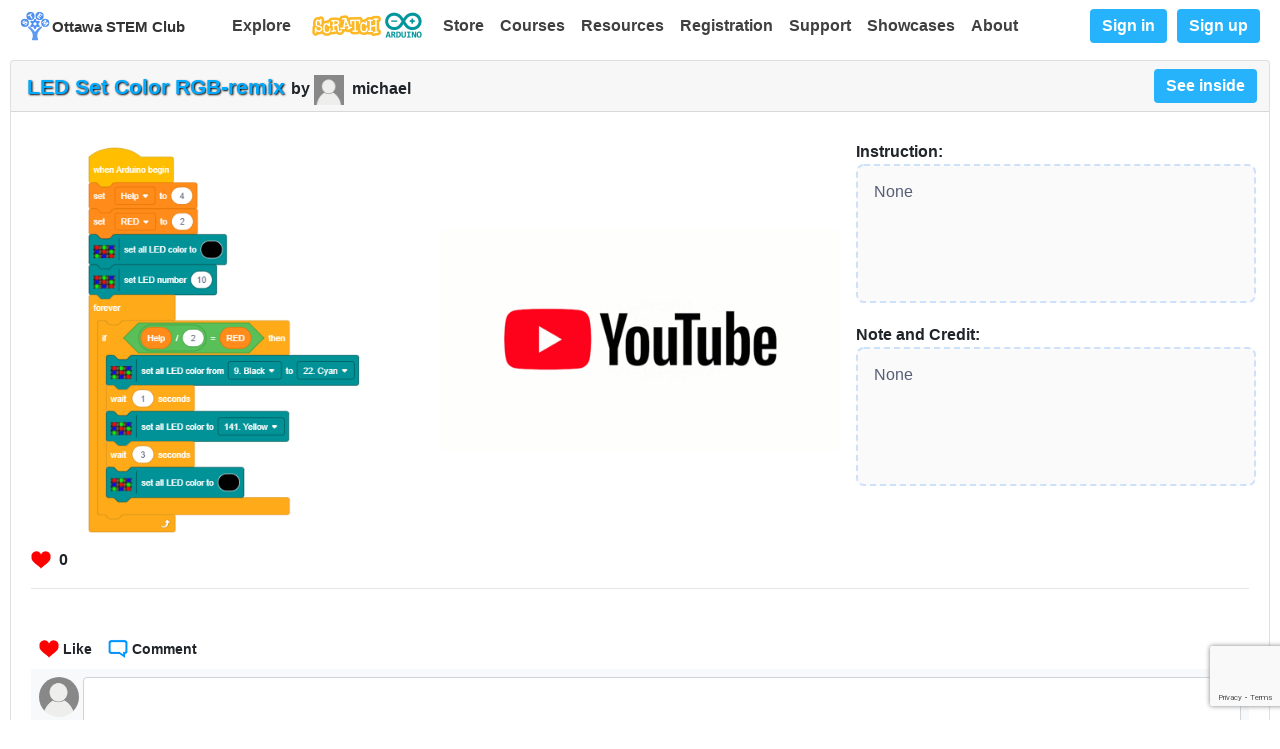

--- FILE ---
content_type: text/html; charset=utf-8
request_url: https://ottawastem.com/scratch/project/19/
body_size: 2627
content:




<!DOCTYPE html>
<html lang="en">
    <head>
        <title>Ottawa STEM Club</title>
        <meta charset="utf-8">
        <meta http-equiv="Content-Type" content="text/html">
        <meta name="viewport" content="width=device-width, initial-scale=1.0">
        <meta name="description" content="Ottawa STEM Club provide STEM tracks for kids. teaching kids skills such as coding, LEGO Mindstorms, Robotics, Mechatronics, and Media. Join us today for fun and educational experience">
        <link rel="shortcut icon" href="/static/site/ico/favicon.ico">

        <link rel="stylesheet" href="https://cdn.jsdelivr.net/npm/bootstrap@4.6.0/dist/css/bootstrap.min.css" integrity="sha384-B0vP5xmATw1+K9KRQjQERJvTumQW0nPEzvF6L/Z6nronJ3oUOFUFpCjEUQouq2+l" crossorigin="anonymous">

        

        
        
            <link rel="stylesheet" href="/static/CACHE/css/output.6a9c588a5ae0.css" type="text/css">
        

        
        
    <script src="https://www.google.com/recaptcha/api.js?render=6Ldf-9wjAAAAAA8kQF3Iolmm3tXI-GBI8iwHG-sk"></script>


        
    </head>

    <body>
        <div id="div_id_language" style="display: none;">en</div>
        
            <nav id="main_menu" class="navbar navbar-expand-xl navbar-light fixed-top bg-light" style="font-weight: bold; padding: 4px 0px;">
                <div class="container-fluid">
                    <a href="/">
                        <img src="/static/site/img/logo-menu.svg" alt="logo" width="auto" height="30" class="d-inline-block align-top" style="margin: 0px 5px;">
                    </a>

                    <button class="navbar-toggler" type="button" data-toggle="collapse" data-target="#navbarSupportedContent" aria-controls="navbarSupportedContent" aria-expanded="false" aria-label="Toggle navigation">
                        <span class="navbar-toggler-icon"></span>
                    </button>

                    <div class="collapse navbar-collapse" id="navbarSupportedContent">
                        
                        <ul class="navbar-nav mx-auto">
                            
    


<li class="nav-item"><a  class="nav-link"  href="/scratch/">Explore</a></li>
<li class="nav-item"><a class="nav-link" href="https://scratch.ottawastem.com/" style="padding-top: 2px; padding-bottom: 3px;"><img src="/static/site/img/scratch-arduino.png" alt="Scratch Arduino"></a></li>
<li class="nav-item"><a  class="nav-link"  href="/store/">Store</a></li>
<li class="nav-item"><a  class="nav-link"  href="/courses/">Courses</a></li>
<li class="nav-item"><a  class="nav-link"   href="/resources/">Resources</a></li>
<li class="nav-item"><a  class="nav-link"  href="/registration/">Registration</a></li>
<li class="nav-item"><a  class="nav-link"  href="/support/">Support</a></li>
<li class="nav-item"><a  class="nav-link"  href="/showcases/">Showcases</a></li>
<li class="nav-item"><a  class="nav-link"  href="/about/">About</a></li>


                        </ul>

                        
                        <ul class="navbar-nav ml-auto">
                            
                            
                                <a class="btn btn-primary" href="/accounts/login/">Sign in</a>
                                <a class="btn btn-primary" href="/accounts/signup/">Sign up</a>
                            

                            
                            
                        </ul>
                    </div>
                </div>
            </nav>
        

        
            
        
        
        
        
        
        
    <div class="container-flush" style="margin: 60px 10px 0px 10px !important;">
        <div class="card">
            <div class="card-header font-weight-bold pl-3 pr-2 py-1">
                <div class="align-items-center">
                    <div class="float-left mt-2">
                        <span class="card-project-title">LED Set Color RGB-remix </span>
                        
                            by
                            <img title="profile-picture" src="/static/site/img/profile-default.png" alt="avatar" height="30" width="30" class="mr-1">
                            <span class="font-weight-bold"> michael</span> 
                        
                    </div>
                    <div class="float-right">
                        
                        <a class="btn btn-primary float-right m-1" href="/scratch/project/19/edit/">See inside</a>
                    </div>
                </div>
            </div>
            <div class="card-body">
                <div class="row row-cols-1 row-cols-md-1 row-cols-lg-1 row-cols-xl-3">
                    <div class="col p-2">
                        <img src="/media//users/fd437c27-64a4-4f73-991e-dd59836f035c/scratch/19/image.png" alt="Project Image" class="embed-responsive img-fluid project-image">
                    </div>
                    <div class="col p-2">
                        
                            <img src="/static/site/img/scratch/youtube.gif" alt="Project Image" class="embed-responsive img-fluid project-image">
                        
                    </div>

                    <div class="col p-2">
                        <div class="row">
                            <div class="col-12">
                                <div class="font-weight-bold">Instruction:</div>
                                <div class="project-description">None</div>
                            </div>
                        </div>
                        <div class="row">
                            <div class="col-12">
                                <div class="font-weight-bold">Note and Credit:</div>
                                <div class="project-description">None</div>
                            </div>
                        </div>
                    </div>
                </div>
                <div class="row">
                    <div class="col">
                        
                            <img src="/static/site/img/heart.svg" width="20" height="20" alt="like" onclick="like()" class="cursor">
                        
                        <span class="font-weight-bold ml-1" id="like_count">0</span>
                    </div>
                </div>
                <hr>
                <div class="row">
                    <div class="col">
                        
                        <div class="mt-4">
                            <div class="d-flex flex-row fs-12">
                                <div class="p-2 cursor font-weight-bold" onclick="like()"><img src="/static/site/img/heart.svg" width="20" height="20" alt="like"><span class="ml-1" style="font-size: 0.9rem;">Like</span></div>
                                <div class="p-2 font-weight-bold"><img src="/static/site/img/comment.png" width="20" height="20" alt="comment"><span class="ml-1" style="font-size: 0.9rem;">Comment</span></div>
                            </div>
                        </div>
                        <div class="bg-light p-2">
                            <form id="comment-form" action="/scratch/project/19/comment/" method="post">
                                <input type="hidden" name="csrfmiddlewaretoken" value="XIdyaobOs8zC4lykuAsO9PCCa3b1H8u1R4eYcgsrv56oZLgVoJlnlHSuzOHqjdvl">
                                <div class="d-flex flex-row align-items-start"><img class="rounded-circle" src="/static/site/img/profile-default.png" width="40" height="40"><textarea name="comment" class="form-control ml-1 shadow-none textarea" from="comment-form" required></textarea></div>
                                <div class="mt-2 text-right"><input type="submit" class="btn btn-primary btn-sm g-recaptcha" data-sitekey="6Ldf-9wjAAAAAA8kQF3Iolmm3tXI-GBI8iwHG-sk" data-callback='onSubmit' data-action="submit" value="Post comment"></div>
                            </form>
                        </div>
                    </div>
                </div>
            </div>
        </div>
    </div>


        
            <footer class="footer">
                <div class="container">
                    <div class="row">
                        <div class="col-8">
                            <p style="margin-bottom: 0px; font-size: 0.8em;"><img src="/static/site/img/logo-big.png" alt="logo" width="30" height="30" style="margin-top: -10px"> &copy; 2026 "Ottawa STEM Club" All Rights Reserved.</p>
                        </div>
                        <div class="col-4 text-right">
                            <ul class="social">
                                <li><a href="https://www.youtube.com/channel/UCLz5ZgXBX4g9fEwnS7jmIvQ/" title="Ottawa STEM Club Youtube Channel" target="_blank" class="social-youtube"></a></li>
                                <li><a href="https://twitter.com/OttawaStem/" title="Ottawa STEM Club Twitter" target="_blank" class="social-twitter"></a></li>
                                <li><a href="https://www.facebook.com/ottawastem/" title="Ottawa STEM Club Facebook" target="_blank" class="social-facebook"></a></li>
                            </ul>
                        </div>
                    </div>
                </div>
            </footer>
        

        <script src="https://code.jquery.com/jquery-3.5.1.slim.min.js" integrity="sha384-DfXdz2htPH0lsSSs5nCTpuj/zy4C+OGpamoFVy38MVBnE+IbbVYUew+OrCXaRkfj" crossorigin="anonymous"></script>
        <script src="https://cdn.jsdelivr.net/npm/bootstrap@4.6.0/dist/js/bootstrap.bundle.min.js" integrity="sha384-Piv4xVNRyMGpqkS2by6br4gNJ7DXjqk09RmUpJ8jgGtD7zP9yug3goQfGII0yAns" crossorigin="anonymous"></script>

        <script src="/static/site/js/site.js"></script>

        
    <script src="/static/CACHE/js/output.1eb9ca110800.js"></script>

    <script defer src="https://static.cloudflareinsights.com/beacon.min.js/vcd15cbe7772f49c399c6a5babf22c1241717689176015" integrity="sha512-ZpsOmlRQV6y907TI0dKBHq9Md29nnaEIPlkf84rnaERnq6zvWvPUqr2ft8M1aS28oN72PdrCzSjY4U6VaAw1EQ==" data-cf-beacon='{"version":"2024.11.0","token":"13cbf3acd17c4dfd96d98bd93004e683","r":1,"server_timing":{"name":{"cfCacheStatus":true,"cfEdge":true,"cfExtPri":true,"cfL4":true,"cfOrigin":true,"cfSpeedBrain":true},"location_startswith":null}}' crossorigin="anonymous"></script>
</body>
</html>

--- FILE ---
content_type: text/html; charset=utf-8
request_url: https://www.google.com/recaptcha/api2/anchor?ar=1&k=6Ldf-9wjAAAAAA8kQF3Iolmm3tXI-GBI8iwHG-sk&co=aHR0cHM6Ly9vdHRhd2FzdGVtLmNvbTo0NDM.&hl=en&v=N67nZn4AqZkNcbeMu4prBgzg&size=invisible&anchor-ms=20000&execute-ms=30000&cb=cex7pk2lkxln
body_size: 48738
content:
<!DOCTYPE HTML><html dir="ltr" lang="en"><head><meta http-equiv="Content-Type" content="text/html; charset=UTF-8">
<meta http-equiv="X-UA-Compatible" content="IE=edge">
<title>reCAPTCHA</title>
<style type="text/css">
/* cyrillic-ext */
@font-face {
  font-family: 'Roboto';
  font-style: normal;
  font-weight: 400;
  font-stretch: 100%;
  src: url(//fonts.gstatic.com/s/roboto/v48/KFO7CnqEu92Fr1ME7kSn66aGLdTylUAMa3GUBHMdazTgWw.woff2) format('woff2');
  unicode-range: U+0460-052F, U+1C80-1C8A, U+20B4, U+2DE0-2DFF, U+A640-A69F, U+FE2E-FE2F;
}
/* cyrillic */
@font-face {
  font-family: 'Roboto';
  font-style: normal;
  font-weight: 400;
  font-stretch: 100%;
  src: url(//fonts.gstatic.com/s/roboto/v48/KFO7CnqEu92Fr1ME7kSn66aGLdTylUAMa3iUBHMdazTgWw.woff2) format('woff2');
  unicode-range: U+0301, U+0400-045F, U+0490-0491, U+04B0-04B1, U+2116;
}
/* greek-ext */
@font-face {
  font-family: 'Roboto';
  font-style: normal;
  font-weight: 400;
  font-stretch: 100%;
  src: url(//fonts.gstatic.com/s/roboto/v48/KFO7CnqEu92Fr1ME7kSn66aGLdTylUAMa3CUBHMdazTgWw.woff2) format('woff2');
  unicode-range: U+1F00-1FFF;
}
/* greek */
@font-face {
  font-family: 'Roboto';
  font-style: normal;
  font-weight: 400;
  font-stretch: 100%;
  src: url(//fonts.gstatic.com/s/roboto/v48/KFO7CnqEu92Fr1ME7kSn66aGLdTylUAMa3-UBHMdazTgWw.woff2) format('woff2');
  unicode-range: U+0370-0377, U+037A-037F, U+0384-038A, U+038C, U+038E-03A1, U+03A3-03FF;
}
/* math */
@font-face {
  font-family: 'Roboto';
  font-style: normal;
  font-weight: 400;
  font-stretch: 100%;
  src: url(//fonts.gstatic.com/s/roboto/v48/KFO7CnqEu92Fr1ME7kSn66aGLdTylUAMawCUBHMdazTgWw.woff2) format('woff2');
  unicode-range: U+0302-0303, U+0305, U+0307-0308, U+0310, U+0312, U+0315, U+031A, U+0326-0327, U+032C, U+032F-0330, U+0332-0333, U+0338, U+033A, U+0346, U+034D, U+0391-03A1, U+03A3-03A9, U+03B1-03C9, U+03D1, U+03D5-03D6, U+03F0-03F1, U+03F4-03F5, U+2016-2017, U+2034-2038, U+203C, U+2040, U+2043, U+2047, U+2050, U+2057, U+205F, U+2070-2071, U+2074-208E, U+2090-209C, U+20D0-20DC, U+20E1, U+20E5-20EF, U+2100-2112, U+2114-2115, U+2117-2121, U+2123-214F, U+2190, U+2192, U+2194-21AE, U+21B0-21E5, U+21F1-21F2, U+21F4-2211, U+2213-2214, U+2216-22FF, U+2308-230B, U+2310, U+2319, U+231C-2321, U+2336-237A, U+237C, U+2395, U+239B-23B7, U+23D0, U+23DC-23E1, U+2474-2475, U+25AF, U+25B3, U+25B7, U+25BD, U+25C1, U+25CA, U+25CC, U+25FB, U+266D-266F, U+27C0-27FF, U+2900-2AFF, U+2B0E-2B11, U+2B30-2B4C, U+2BFE, U+3030, U+FF5B, U+FF5D, U+1D400-1D7FF, U+1EE00-1EEFF;
}
/* symbols */
@font-face {
  font-family: 'Roboto';
  font-style: normal;
  font-weight: 400;
  font-stretch: 100%;
  src: url(//fonts.gstatic.com/s/roboto/v48/KFO7CnqEu92Fr1ME7kSn66aGLdTylUAMaxKUBHMdazTgWw.woff2) format('woff2');
  unicode-range: U+0001-000C, U+000E-001F, U+007F-009F, U+20DD-20E0, U+20E2-20E4, U+2150-218F, U+2190, U+2192, U+2194-2199, U+21AF, U+21E6-21F0, U+21F3, U+2218-2219, U+2299, U+22C4-22C6, U+2300-243F, U+2440-244A, U+2460-24FF, U+25A0-27BF, U+2800-28FF, U+2921-2922, U+2981, U+29BF, U+29EB, U+2B00-2BFF, U+4DC0-4DFF, U+FFF9-FFFB, U+10140-1018E, U+10190-1019C, U+101A0, U+101D0-101FD, U+102E0-102FB, U+10E60-10E7E, U+1D2C0-1D2D3, U+1D2E0-1D37F, U+1F000-1F0FF, U+1F100-1F1AD, U+1F1E6-1F1FF, U+1F30D-1F30F, U+1F315, U+1F31C, U+1F31E, U+1F320-1F32C, U+1F336, U+1F378, U+1F37D, U+1F382, U+1F393-1F39F, U+1F3A7-1F3A8, U+1F3AC-1F3AF, U+1F3C2, U+1F3C4-1F3C6, U+1F3CA-1F3CE, U+1F3D4-1F3E0, U+1F3ED, U+1F3F1-1F3F3, U+1F3F5-1F3F7, U+1F408, U+1F415, U+1F41F, U+1F426, U+1F43F, U+1F441-1F442, U+1F444, U+1F446-1F449, U+1F44C-1F44E, U+1F453, U+1F46A, U+1F47D, U+1F4A3, U+1F4B0, U+1F4B3, U+1F4B9, U+1F4BB, U+1F4BF, U+1F4C8-1F4CB, U+1F4D6, U+1F4DA, U+1F4DF, U+1F4E3-1F4E6, U+1F4EA-1F4ED, U+1F4F7, U+1F4F9-1F4FB, U+1F4FD-1F4FE, U+1F503, U+1F507-1F50B, U+1F50D, U+1F512-1F513, U+1F53E-1F54A, U+1F54F-1F5FA, U+1F610, U+1F650-1F67F, U+1F687, U+1F68D, U+1F691, U+1F694, U+1F698, U+1F6AD, U+1F6B2, U+1F6B9-1F6BA, U+1F6BC, U+1F6C6-1F6CF, U+1F6D3-1F6D7, U+1F6E0-1F6EA, U+1F6F0-1F6F3, U+1F6F7-1F6FC, U+1F700-1F7FF, U+1F800-1F80B, U+1F810-1F847, U+1F850-1F859, U+1F860-1F887, U+1F890-1F8AD, U+1F8B0-1F8BB, U+1F8C0-1F8C1, U+1F900-1F90B, U+1F93B, U+1F946, U+1F984, U+1F996, U+1F9E9, U+1FA00-1FA6F, U+1FA70-1FA7C, U+1FA80-1FA89, U+1FA8F-1FAC6, U+1FACE-1FADC, U+1FADF-1FAE9, U+1FAF0-1FAF8, U+1FB00-1FBFF;
}
/* vietnamese */
@font-face {
  font-family: 'Roboto';
  font-style: normal;
  font-weight: 400;
  font-stretch: 100%;
  src: url(//fonts.gstatic.com/s/roboto/v48/KFO7CnqEu92Fr1ME7kSn66aGLdTylUAMa3OUBHMdazTgWw.woff2) format('woff2');
  unicode-range: U+0102-0103, U+0110-0111, U+0128-0129, U+0168-0169, U+01A0-01A1, U+01AF-01B0, U+0300-0301, U+0303-0304, U+0308-0309, U+0323, U+0329, U+1EA0-1EF9, U+20AB;
}
/* latin-ext */
@font-face {
  font-family: 'Roboto';
  font-style: normal;
  font-weight: 400;
  font-stretch: 100%;
  src: url(//fonts.gstatic.com/s/roboto/v48/KFO7CnqEu92Fr1ME7kSn66aGLdTylUAMa3KUBHMdazTgWw.woff2) format('woff2');
  unicode-range: U+0100-02BA, U+02BD-02C5, U+02C7-02CC, U+02CE-02D7, U+02DD-02FF, U+0304, U+0308, U+0329, U+1D00-1DBF, U+1E00-1E9F, U+1EF2-1EFF, U+2020, U+20A0-20AB, U+20AD-20C0, U+2113, U+2C60-2C7F, U+A720-A7FF;
}
/* latin */
@font-face {
  font-family: 'Roboto';
  font-style: normal;
  font-weight: 400;
  font-stretch: 100%;
  src: url(//fonts.gstatic.com/s/roboto/v48/KFO7CnqEu92Fr1ME7kSn66aGLdTylUAMa3yUBHMdazQ.woff2) format('woff2');
  unicode-range: U+0000-00FF, U+0131, U+0152-0153, U+02BB-02BC, U+02C6, U+02DA, U+02DC, U+0304, U+0308, U+0329, U+2000-206F, U+20AC, U+2122, U+2191, U+2193, U+2212, U+2215, U+FEFF, U+FFFD;
}
/* cyrillic-ext */
@font-face {
  font-family: 'Roboto';
  font-style: normal;
  font-weight: 500;
  font-stretch: 100%;
  src: url(//fonts.gstatic.com/s/roboto/v48/KFO7CnqEu92Fr1ME7kSn66aGLdTylUAMa3GUBHMdazTgWw.woff2) format('woff2');
  unicode-range: U+0460-052F, U+1C80-1C8A, U+20B4, U+2DE0-2DFF, U+A640-A69F, U+FE2E-FE2F;
}
/* cyrillic */
@font-face {
  font-family: 'Roboto';
  font-style: normal;
  font-weight: 500;
  font-stretch: 100%;
  src: url(//fonts.gstatic.com/s/roboto/v48/KFO7CnqEu92Fr1ME7kSn66aGLdTylUAMa3iUBHMdazTgWw.woff2) format('woff2');
  unicode-range: U+0301, U+0400-045F, U+0490-0491, U+04B0-04B1, U+2116;
}
/* greek-ext */
@font-face {
  font-family: 'Roboto';
  font-style: normal;
  font-weight: 500;
  font-stretch: 100%;
  src: url(//fonts.gstatic.com/s/roboto/v48/KFO7CnqEu92Fr1ME7kSn66aGLdTylUAMa3CUBHMdazTgWw.woff2) format('woff2');
  unicode-range: U+1F00-1FFF;
}
/* greek */
@font-face {
  font-family: 'Roboto';
  font-style: normal;
  font-weight: 500;
  font-stretch: 100%;
  src: url(//fonts.gstatic.com/s/roboto/v48/KFO7CnqEu92Fr1ME7kSn66aGLdTylUAMa3-UBHMdazTgWw.woff2) format('woff2');
  unicode-range: U+0370-0377, U+037A-037F, U+0384-038A, U+038C, U+038E-03A1, U+03A3-03FF;
}
/* math */
@font-face {
  font-family: 'Roboto';
  font-style: normal;
  font-weight: 500;
  font-stretch: 100%;
  src: url(//fonts.gstatic.com/s/roboto/v48/KFO7CnqEu92Fr1ME7kSn66aGLdTylUAMawCUBHMdazTgWw.woff2) format('woff2');
  unicode-range: U+0302-0303, U+0305, U+0307-0308, U+0310, U+0312, U+0315, U+031A, U+0326-0327, U+032C, U+032F-0330, U+0332-0333, U+0338, U+033A, U+0346, U+034D, U+0391-03A1, U+03A3-03A9, U+03B1-03C9, U+03D1, U+03D5-03D6, U+03F0-03F1, U+03F4-03F5, U+2016-2017, U+2034-2038, U+203C, U+2040, U+2043, U+2047, U+2050, U+2057, U+205F, U+2070-2071, U+2074-208E, U+2090-209C, U+20D0-20DC, U+20E1, U+20E5-20EF, U+2100-2112, U+2114-2115, U+2117-2121, U+2123-214F, U+2190, U+2192, U+2194-21AE, U+21B0-21E5, U+21F1-21F2, U+21F4-2211, U+2213-2214, U+2216-22FF, U+2308-230B, U+2310, U+2319, U+231C-2321, U+2336-237A, U+237C, U+2395, U+239B-23B7, U+23D0, U+23DC-23E1, U+2474-2475, U+25AF, U+25B3, U+25B7, U+25BD, U+25C1, U+25CA, U+25CC, U+25FB, U+266D-266F, U+27C0-27FF, U+2900-2AFF, U+2B0E-2B11, U+2B30-2B4C, U+2BFE, U+3030, U+FF5B, U+FF5D, U+1D400-1D7FF, U+1EE00-1EEFF;
}
/* symbols */
@font-face {
  font-family: 'Roboto';
  font-style: normal;
  font-weight: 500;
  font-stretch: 100%;
  src: url(//fonts.gstatic.com/s/roboto/v48/KFO7CnqEu92Fr1ME7kSn66aGLdTylUAMaxKUBHMdazTgWw.woff2) format('woff2');
  unicode-range: U+0001-000C, U+000E-001F, U+007F-009F, U+20DD-20E0, U+20E2-20E4, U+2150-218F, U+2190, U+2192, U+2194-2199, U+21AF, U+21E6-21F0, U+21F3, U+2218-2219, U+2299, U+22C4-22C6, U+2300-243F, U+2440-244A, U+2460-24FF, U+25A0-27BF, U+2800-28FF, U+2921-2922, U+2981, U+29BF, U+29EB, U+2B00-2BFF, U+4DC0-4DFF, U+FFF9-FFFB, U+10140-1018E, U+10190-1019C, U+101A0, U+101D0-101FD, U+102E0-102FB, U+10E60-10E7E, U+1D2C0-1D2D3, U+1D2E0-1D37F, U+1F000-1F0FF, U+1F100-1F1AD, U+1F1E6-1F1FF, U+1F30D-1F30F, U+1F315, U+1F31C, U+1F31E, U+1F320-1F32C, U+1F336, U+1F378, U+1F37D, U+1F382, U+1F393-1F39F, U+1F3A7-1F3A8, U+1F3AC-1F3AF, U+1F3C2, U+1F3C4-1F3C6, U+1F3CA-1F3CE, U+1F3D4-1F3E0, U+1F3ED, U+1F3F1-1F3F3, U+1F3F5-1F3F7, U+1F408, U+1F415, U+1F41F, U+1F426, U+1F43F, U+1F441-1F442, U+1F444, U+1F446-1F449, U+1F44C-1F44E, U+1F453, U+1F46A, U+1F47D, U+1F4A3, U+1F4B0, U+1F4B3, U+1F4B9, U+1F4BB, U+1F4BF, U+1F4C8-1F4CB, U+1F4D6, U+1F4DA, U+1F4DF, U+1F4E3-1F4E6, U+1F4EA-1F4ED, U+1F4F7, U+1F4F9-1F4FB, U+1F4FD-1F4FE, U+1F503, U+1F507-1F50B, U+1F50D, U+1F512-1F513, U+1F53E-1F54A, U+1F54F-1F5FA, U+1F610, U+1F650-1F67F, U+1F687, U+1F68D, U+1F691, U+1F694, U+1F698, U+1F6AD, U+1F6B2, U+1F6B9-1F6BA, U+1F6BC, U+1F6C6-1F6CF, U+1F6D3-1F6D7, U+1F6E0-1F6EA, U+1F6F0-1F6F3, U+1F6F7-1F6FC, U+1F700-1F7FF, U+1F800-1F80B, U+1F810-1F847, U+1F850-1F859, U+1F860-1F887, U+1F890-1F8AD, U+1F8B0-1F8BB, U+1F8C0-1F8C1, U+1F900-1F90B, U+1F93B, U+1F946, U+1F984, U+1F996, U+1F9E9, U+1FA00-1FA6F, U+1FA70-1FA7C, U+1FA80-1FA89, U+1FA8F-1FAC6, U+1FACE-1FADC, U+1FADF-1FAE9, U+1FAF0-1FAF8, U+1FB00-1FBFF;
}
/* vietnamese */
@font-face {
  font-family: 'Roboto';
  font-style: normal;
  font-weight: 500;
  font-stretch: 100%;
  src: url(//fonts.gstatic.com/s/roboto/v48/KFO7CnqEu92Fr1ME7kSn66aGLdTylUAMa3OUBHMdazTgWw.woff2) format('woff2');
  unicode-range: U+0102-0103, U+0110-0111, U+0128-0129, U+0168-0169, U+01A0-01A1, U+01AF-01B0, U+0300-0301, U+0303-0304, U+0308-0309, U+0323, U+0329, U+1EA0-1EF9, U+20AB;
}
/* latin-ext */
@font-face {
  font-family: 'Roboto';
  font-style: normal;
  font-weight: 500;
  font-stretch: 100%;
  src: url(//fonts.gstatic.com/s/roboto/v48/KFO7CnqEu92Fr1ME7kSn66aGLdTylUAMa3KUBHMdazTgWw.woff2) format('woff2');
  unicode-range: U+0100-02BA, U+02BD-02C5, U+02C7-02CC, U+02CE-02D7, U+02DD-02FF, U+0304, U+0308, U+0329, U+1D00-1DBF, U+1E00-1E9F, U+1EF2-1EFF, U+2020, U+20A0-20AB, U+20AD-20C0, U+2113, U+2C60-2C7F, U+A720-A7FF;
}
/* latin */
@font-face {
  font-family: 'Roboto';
  font-style: normal;
  font-weight: 500;
  font-stretch: 100%;
  src: url(//fonts.gstatic.com/s/roboto/v48/KFO7CnqEu92Fr1ME7kSn66aGLdTylUAMa3yUBHMdazQ.woff2) format('woff2');
  unicode-range: U+0000-00FF, U+0131, U+0152-0153, U+02BB-02BC, U+02C6, U+02DA, U+02DC, U+0304, U+0308, U+0329, U+2000-206F, U+20AC, U+2122, U+2191, U+2193, U+2212, U+2215, U+FEFF, U+FFFD;
}
/* cyrillic-ext */
@font-face {
  font-family: 'Roboto';
  font-style: normal;
  font-weight: 900;
  font-stretch: 100%;
  src: url(//fonts.gstatic.com/s/roboto/v48/KFO7CnqEu92Fr1ME7kSn66aGLdTylUAMa3GUBHMdazTgWw.woff2) format('woff2');
  unicode-range: U+0460-052F, U+1C80-1C8A, U+20B4, U+2DE0-2DFF, U+A640-A69F, U+FE2E-FE2F;
}
/* cyrillic */
@font-face {
  font-family: 'Roboto';
  font-style: normal;
  font-weight: 900;
  font-stretch: 100%;
  src: url(//fonts.gstatic.com/s/roboto/v48/KFO7CnqEu92Fr1ME7kSn66aGLdTylUAMa3iUBHMdazTgWw.woff2) format('woff2');
  unicode-range: U+0301, U+0400-045F, U+0490-0491, U+04B0-04B1, U+2116;
}
/* greek-ext */
@font-face {
  font-family: 'Roboto';
  font-style: normal;
  font-weight: 900;
  font-stretch: 100%;
  src: url(//fonts.gstatic.com/s/roboto/v48/KFO7CnqEu92Fr1ME7kSn66aGLdTylUAMa3CUBHMdazTgWw.woff2) format('woff2');
  unicode-range: U+1F00-1FFF;
}
/* greek */
@font-face {
  font-family: 'Roboto';
  font-style: normal;
  font-weight: 900;
  font-stretch: 100%;
  src: url(//fonts.gstatic.com/s/roboto/v48/KFO7CnqEu92Fr1ME7kSn66aGLdTylUAMa3-UBHMdazTgWw.woff2) format('woff2');
  unicode-range: U+0370-0377, U+037A-037F, U+0384-038A, U+038C, U+038E-03A1, U+03A3-03FF;
}
/* math */
@font-face {
  font-family: 'Roboto';
  font-style: normal;
  font-weight: 900;
  font-stretch: 100%;
  src: url(//fonts.gstatic.com/s/roboto/v48/KFO7CnqEu92Fr1ME7kSn66aGLdTylUAMawCUBHMdazTgWw.woff2) format('woff2');
  unicode-range: U+0302-0303, U+0305, U+0307-0308, U+0310, U+0312, U+0315, U+031A, U+0326-0327, U+032C, U+032F-0330, U+0332-0333, U+0338, U+033A, U+0346, U+034D, U+0391-03A1, U+03A3-03A9, U+03B1-03C9, U+03D1, U+03D5-03D6, U+03F0-03F1, U+03F4-03F5, U+2016-2017, U+2034-2038, U+203C, U+2040, U+2043, U+2047, U+2050, U+2057, U+205F, U+2070-2071, U+2074-208E, U+2090-209C, U+20D0-20DC, U+20E1, U+20E5-20EF, U+2100-2112, U+2114-2115, U+2117-2121, U+2123-214F, U+2190, U+2192, U+2194-21AE, U+21B0-21E5, U+21F1-21F2, U+21F4-2211, U+2213-2214, U+2216-22FF, U+2308-230B, U+2310, U+2319, U+231C-2321, U+2336-237A, U+237C, U+2395, U+239B-23B7, U+23D0, U+23DC-23E1, U+2474-2475, U+25AF, U+25B3, U+25B7, U+25BD, U+25C1, U+25CA, U+25CC, U+25FB, U+266D-266F, U+27C0-27FF, U+2900-2AFF, U+2B0E-2B11, U+2B30-2B4C, U+2BFE, U+3030, U+FF5B, U+FF5D, U+1D400-1D7FF, U+1EE00-1EEFF;
}
/* symbols */
@font-face {
  font-family: 'Roboto';
  font-style: normal;
  font-weight: 900;
  font-stretch: 100%;
  src: url(//fonts.gstatic.com/s/roboto/v48/KFO7CnqEu92Fr1ME7kSn66aGLdTylUAMaxKUBHMdazTgWw.woff2) format('woff2');
  unicode-range: U+0001-000C, U+000E-001F, U+007F-009F, U+20DD-20E0, U+20E2-20E4, U+2150-218F, U+2190, U+2192, U+2194-2199, U+21AF, U+21E6-21F0, U+21F3, U+2218-2219, U+2299, U+22C4-22C6, U+2300-243F, U+2440-244A, U+2460-24FF, U+25A0-27BF, U+2800-28FF, U+2921-2922, U+2981, U+29BF, U+29EB, U+2B00-2BFF, U+4DC0-4DFF, U+FFF9-FFFB, U+10140-1018E, U+10190-1019C, U+101A0, U+101D0-101FD, U+102E0-102FB, U+10E60-10E7E, U+1D2C0-1D2D3, U+1D2E0-1D37F, U+1F000-1F0FF, U+1F100-1F1AD, U+1F1E6-1F1FF, U+1F30D-1F30F, U+1F315, U+1F31C, U+1F31E, U+1F320-1F32C, U+1F336, U+1F378, U+1F37D, U+1F382, U+1F393-1F39F, U+1F3A7-1F3A8, U+1F3AC-1F3AF, U+1F3C2, U+1F3C4-1F3C6, U+1F3CA-1F3CE, U+1F3D4-1F3E0, U+1F3ED, U+1F3F1-1F3F3, U+1F3F5-1F3F7, U+1F408, U+1F415, U+1F41F, U+1F426, U+1F43F, U+1F441-1F442, U+1F444, U+1F446-1F449, U+1F44C-1F44E, U+1F453, U+1F46A, U+1F47D, U+1F4A3, U+1F4B0, U+1F4B3, U+1F4B9, U+1F4BB, U+1F4BF, U+1F4C8-1F4CB, U+1F4D6, U+1F4DA, U+1F4DF, U+1F4E3-1F4E6, U+1F4EA-1F4ED, U+1F4F7, U+1F4F9-1F4FB, U+1F4FD-1F4FE, U+1F503, U+1F507-1F50B, U+1F50D, U+1F512-1F513, U+1F53E-1F54A, U+1F54F-1F5FA, U+1F610, U+1F650-1F67F, U+1F687, U+1F68D, U+1F691, U+1F694, U+1F698, U+1F6AD, U+1F6B2, U+1F6B9-1F6BA, U+1F6BC, U+1F6C6-1F6CF, U+1F6D3-1F6D7, U+1F6E0-1F6EA, U+1F6F0-1F6F3, U+1F6F7-1F6FC, U+1F700-1F7FF, U+1F800-1F80B, U+1F810-1F847, U+1F850-1F859, U+1F860-1F887, U+1F890-1F8AD, U+1F8B0-1F8BB, U+1F8C0-1F8C1, U+1F900-1F90B, U+1F93B, U+1F946, U+1F984, U+1F996, U+1F9E9, U+1FA00-1FA6F, U+1FA70-1FA7C, U+1FA80-1FA89, U+1FA8F-1FAC6, U+1FACE-1FADC, U+1FADF-1FAE9, U+1FAF0-1FAF8, U+1FB00-1FBFF;
}
/* vietnamese */
@font-face {
  font-family: 'Roboto';
  font-style: normal;
  font-weight: 900;
  font-stretch: 100%;
  src: url(//fonts.gstatic.com/s/roboto/v48/KFO7CnqEu92Fr1ME7kSn66aGLdTylUAMa3OUBHMdazTgWw.woff2) format('woff2');
  unicode-range: U+0102-0103, U+0110-0111, U+0128-0129, U+0168-0169, U+01A0-01A1, U+01AF-01B0, U+0300-0301, U+0303-0304, U+0308-0309, U+0323, U+0329, U+1EA0-1EF9, U+20AB;
}
/* latin-ext */
@font-face {
  font-family: 'Roboto';
  font-style: normal;
  font-weight: 900;
  font-stretch: 100%;
  src: url(//fonts.gstatic.com/s/roboto/v48/KFO7CnqEu92Fr1ME7kSn66aGLdTylUAMa3KUBHMdazTgWw.woff2) format('woff2');
  unicode-range: U+0100-02BA, U+02BD-02C5, U+02C7-02CC, U+02CE-02D7, U+02DD-02FF, U+0304, U+0308, U+0329, U+1D00-1DBF, U+1E00-1E9F, U+1EF2-1EFF, U+2020, U+20A0-20AB, U+20AD-20C0, U+2113, U+2C60-2C7F, U+A720-A7FF;
}
/* latin */
@font-face {
  font-family: 'Roboto';
  font-style: normal;
  font-weight: 900;
  font-stretch: 100%;
  src: url(//fonts.gstatic.com/s/roboto/v48/KFO7CnqEu92Fr1ME7kSn66aGLdTylUAMa3yUBHMdazQ.woff2) format('woff2');
  unicode-range: U+0000-00FF, U+0131, U+0152-0153, U+02BB-02BC, U+02C6, U+02DA, U+02DC, U+0304, U+0308, U+0329, U+2000-206F, U+20AC, U+2122, U+2191, U+2193, U+2212, U+2215, U+FEFF, U+FFFD;
}

</style>
<link rel="stylesheet" type="text/css" href="https://www.gstatic.com/recaptcha/releases/N67nZn4AqZkNcbeMu4prBgzg/styles__ltr.css">
<script nonce="wWQYAkHHkoWuqLSxukedWA" type="text/javascript">window['__recaptcha_api'] = 'https://www.google.com/recaptcha/api2/';</script>
<script type="text/javascript" src="https://www.gstatic.com/recaptcha/releases/N67nZn4AqZkNcbeMu4prBgzg/recaptcha__en.js" nonce="wWQYAkHHkoWuqLSxukedWA">
      
    </script></head>
<body><div id="rc-anchor-alert" class="rc-anchor-alert"></div>
<input type="hidden" id="recaptcha-token" value="[base64]">
<script type="text/javascript" nonce="wWQYAkHHkoWuqLSxukedWA">
      recaptcha.anchor.Main.init("[\x22ainput\x22,[\x22bgdata\x22,\x22\x22,\[base64]/[base64]/[base64]/[base64]/[base64]/[base64]/KGcoTywyNTMsTy5PKSxVRyhPLEMpKTpnKE8sMjUzLEMpLE8pKSxsKSksTykpfSxieT1mdW5jdGlvbihDLE8sdSxsKXtmb3IobD0odT1SKEMpLDApO08+MDtPLS0pbD1sPDw4fFooQyk7ZyhDLHUsbCl9LFVHPWZ1bmN0aW9uKEMsTyl7Qy5pLmxlbmd0aD4xMDQ/[base64]/[base64]/[base64]/[base64]/[base64]/[base64]/[base64]\\u003d\x22,\[base64]\\u003d\x22,\[base64]/ChcKzDMOowpTDtMOFfsKaw5w5NsKewpgMwrPCoMK2SG15wrMzw5F3wr8Kw6vDicKeT8K2woJ8ZQDCnEcbw4AyYwMKwoA9w6XDpMOBwoLDkcKQw4YjwoBTK1/DuMKCwrTDtnzClMO3bMKSw6vCqsKDScKZN8OQTCTDh8KbVXrDocKVDMOVTV/Ct8O0YcOSw4hbesKDw6fCp0Blwqk0XQ8CwpDDlEnDjcOJwpfDvMKRHzJbw6TDmMO0wofCvHXChy9EwrtOccO/YsOewonCj8KKwrDCmEXCtMObYcKgKcKvwprDgGt0b1h7fsKybsKICMK/wrnCjMOtw58ew65Rw73CiQchwq/CkEvDrmvCgE7Ch047w7PDv8KMIcKUwo9FdxcAwqHClsO0DmnCg2BwwqcCw6dHGMKBdGk+U8K6PmHDlhRdwooTwoPDmsOdbcKVBcOqwrt5w77ChMKlb8KMQsKwQ8KsHloqwpDCm8KcJTXCv1/DrMK3Y0ANUQ4EDT/CuMOjNsOlw7NKHsKIw7pYF3TChj3Co1TCu2DCvcOTeAnDssOmH8Kfw68eRcKwLivCjMKUOC4TRMKsHARww4RjSMKAcQzDhMOqwqTCuzd1VsK1XQszwoc/w6/ChMOrCsK4UMOaw5xEwpzDgcKhw7vDtUYxH8O4wqlUwqHDpHkQw53DmxrCpMKbwo42woHDhQfDkit/w5Z+dMKzw77CtV3DjMKqwrjDp8OHw7siMcOewocYFcKlXsKYWMKUwq3DlTx6w6FvZl8lA1wnQTvDjcKhIQ3DlsOqasOlw4bCnxLDrMKPbh8WF8O4TwcHU8OIFiXDig8KGcKlw53CksK1LFjDknXDoMOXwrvCk8K3ccKUw5jCug/ChcKlw71owrwQDQDDsCEFwrNdwr9eLmRwwqTCn8KULcOaWlzDoFEjwo/[base64]/CscKfdUBywrRKwrRDw5fDnsOxZE80w4jCu8K2wrTDisKLwr3Dt8ODYVDCphUOBsKtwpXDskk1w6gGQEPCkwpUw5DCkMKOSDnCh8KLTMO2w6LDmy8LPcOiwrfCjytEZ8O/[base64]/Cql0oKMOXw7s1wpnCrC92woDCpgjDkcKJwrzDmcOlw6vCosK7w5dCacKkISnCs8OUE8OpUMKcwpAsw6LDsCkowoLDnnZzw5nDgSlhOjfDoH/[base64]/VcOPwpTDlwDCt3LChR/[base64]/[base64]/w6TDvcOvXcKCTlbDoz3Cr8KwN8OePsKxw7M4w4XCvj8KRcKVw4E3wolAwpl3w6R+w4wOwqPDqcKjcWbDrXhacwnCpX3CpU0adSogwo0Fw5XDvsOxwpoXfsKZHWJ4NMOoF8KrVMKnw5hlwpZSX8O8DkUxwqLCl8Ocwr/DjRpLH03DjgN1CsKZd0/Ct3/DtjrCgMKJecOYw73CqMO5fcOdWWrCiMO0wrpbwqo0SMOnwonDhB3CucKDUAsOw5IXwrjDjCzDmnrDpAI/wpIXHD/CvsK+wonDlMKwEsOXwrzClnnCinhiPibCuAV3W0gvwrfCp8O2EsK5w446w7/[base64]/[base64]/DozZxGMOgVkbCtcKnwpodwqRzwrfDvjBMw6jDsMOJw7vCpmtuwonDhcOfA0NvwofCsMKcDsKbwolndkF6w7kOwrvDkTEmwoLCnyF5dTjDkwvCuSbChcKpWcO1wrEaXArCoAPDui3CrD/[base64]/[base64]/Dh8OqKVYjwovCicOxRsKiEjvDihHCtMK6VMK3BsOARsOHwrgzw5nDgGRbw7gPdsO5wobDhMOwVSU/w4vCncO6c8KNLUc5wpgwZ8ODwpVXB8KXKcOgwpAww7vCjFEBOsOxHMKUM1nDrMOxWMKSw47ChgsMHmsZMmx0XVEYw6XCiC9jXsKUw7vDmcKZwpDDicOSS8K/[base64]/ChkhowoRuw5QlXFtww646KcOnc8KgIiEfDwcLw4LDo8KgWmnDp3gXSDDDvURiRcKSDMKXw5dZRFtuw4gmw4HChmDDtsK5wrF8WG3DgsKkfFLCnCUEw6VyHhhlDgJxwq7Di8OVw5XCr8K4w47Dh1PCtmZqIsKnwr9VGsOMAGvClThqwqXCucOMwqDDssO1wq/DhnfCjSnDj8OqwqMxwqzChsO9fl5qV8Odw5nDgk/CimTCnBXDrMKGN0sdHAcqHxF+w78nw755wp/CncKvwrFhw5TDvGHCjyTDkT4KWMKRPAMMDsKWCsOuwoXDhsKULmwDw4LCusKNw41VwrLDssO+QWDCoMKoQgXDj2dlw7oSG8K+Jmpkw5h9wpwuwprCqxTChgVow4fDjMKVw4xEdsOYwozDvsK6wp7Dt3/CixhTdT/DtMO+IiE5wqFXwrNZw7fCoydMIsKLamocQX/[base64]/[base64]/DuSLDh8KYwpXDpTLCmsOawr14w7nDhyvDhGEJw4Z/NcKJVcK7U2fDpMO9wrk/A8KpYRAWSsKUwo5gw7vDi0LDscOAw7IqEnwIw6scQUBmw6xTfMOWBE/Dq8KqdGTCp8OJHsOqFTPCgi3Ck8OBw4PCi8KRLSBMw6JcwolFe1UYEcOQFcOOwoPCmMO6L03DuMORwr4lwr82w5R9wrbCscKNTsO1w5nDnUHDoHDCscKSeMKkIRwWw6vCvcKZwqrClxtIw4zCisKbw6w/OcO/O8OOf8OESTFmFMKbw4XClV0hYMODTVQ1XXnCnmnDrsKZGF5Fw5jDj11XwpdgHQ3DsyVkwo/DgA/Cv0pjQUBWw6vChWpSe8OfwpokwpXDiyMowqfCqyV2TMOvWMKQBcOSGsOTLW7DsilNw73CgiXDugdAacK1woglwrzDv8OtcsOyGVzDmsKzM8OHUMKgw4jDjcKvKDBYfcOuw77CnHDCiSEfwpwuFcKzwr3Ct8KqPwgDUMO9w7rCrVYwUcKxw7/CvFPDrcO/[base64]/CuAjCvnvCqcOFcMOZC8OcVsKgahp+H3Mqwq1YEMKAw4XCo3w1w40Zw43DmsKUOsKVw54Lw4zDnBXDhzscCl7DskjCqjhhw7Zkw7NRRHjCpcOBw7nCkcKIw6cyw7bCv8Oyw7VdwqssV8OiD8OSEcKiTMOWw43CpsOUw7fDlcKKPmY2MydQwp7DscOuJQ/ClEJLGsOiHcObw6LCrsKCNsOKVMKrwqLDicOFwo/DvcOgCQt5w65qwrY9MMKLIMOccsKVw7ZWFMOuXWfCnw7Du8KuwoEZDGfCpDnDiMKbbsOcdsOHPsO5w7l/OsK0SR4lXm3DgHTDnMKlw4tPD1TDrmh1EgZVVB8zEMOMwoPCgcOXfsOnSUoYQEvChcO+NMOIAcKHwr8ZcsOawpJOKsKKwrEwDCUOD3gdUXk7TcOcFnDCrUvDq1VNw7tbwqDDl8OBElJuw4NqeMKZwpzCocKgw4vCjcOEw63Du8OPJcOqwo86wr/Cj07CgcKvcMOMecOHaAPDv21xw79WVsKGwqHCom1ywqdcbMKZEATDk8O6w4JHwrPColEjwr/[base64]/[base64]/[base64]/Com/[base64]/w4DDhMObUlPDtsKdwr1iesOsw4IZwqzCiQbCkMOjf11sNigWH8KsH2Iiw6vCpR/[base64]/CvcOmw6AFwoDDn8OzZFNhZMOcYhjCjDPCrMKlYB0NLFbCqcKSCSRwRBcHw7ENw5rCi2bDlsKDCcOuVW7DgsOCcQvDusKDDTQNw4zCs3bDncObw4LDpMKIwohxw5bDlsOWZS/DvknClEwdwoQSwrzDhTNSw6/CvyDCsCF1wpHDswgibMO2w77CqnnDmgZOw6UDw6zCmcOJw5AcLyBpZcKGX8KsFsOUw6BBw4XCrsOsw4QgEFwVSsK7WS1NBiMXw5rDq2vCkRt6MAUkw7PDnBpVw7LDjG5mw6DCgwLDr8OdfMKOKlNIw7/CgMKew6TDrsO4w6LDpsOcwrvDn8KZw4TDvkjDjF4/w41rw4rDr33DoMO2LVcnUz1vw6IKHXVgwr4SBsOpAE99eQ/CgcK0w47DsMK6wqVDw6Inw5kmZ17DlVDCiMKrajhvwrhbfcOWVMKbw7EcZsKEwplxw6hyHVwPw6wjw5o3ScObM03ClzXCgA1mw7/DlMKlwpPDn8KFw5PDtlrChSDDiMOeU8Kpwp/Dg8K/EsK/w7bCtSl6wrQyOsKOw5Iuwr9GwqLCkcKXOMKCwodswrIlSDjDrsOtwrvDmxwbwonDisK4FMO1w5Y8woLDkULDmMKCw6fCiMKQByfDjC7DtsO4w6c6wq/DtMO7wqBSwoMTD3jDv2rCk1rCncO3OcKqw7cyMhfCtsOqwqRLOQbDj8KPw5XDog/CtcO4w7LDj8O1TGJVdsKaAg7CssOPwqIeKcKVw55gwpsnw5LCtcOrKm/ChcK/TScTWsOmw6l3Z1sxEELCkWnDnHopwql1wqBzNggEDMKowoZhDjbCqA/Dg0Y5w6NyYRXCucOsBk7DicK3VkvCrsOuwqNWD1tCRhoCGxPDn8Oyw57CsxvCkMKTE8OpwpoWwqEwe8KIwogiwrjCuMKGRMKXw7FNwrUQYsKkPMOZw4sqKMK/CMOzwo91wrApSDddWE8ERsKAwpTDpS3CoGQyJWHDvMKnwrbCl8OqwpbDv8KQKAUBw6c9G8O4M13ChcK5w45Nw5/Cl8O5DsKLwqnChXsTwpXCusOpw71vIk82wprDqsOhYgJSH2HDlsO6w43DlBIlIsK5wpzDpsOnw6rCisKFNVrDtmbDqcOETMOzw7p7fmchSB/DuRl3wq3DoylbKcOww4/[base64]/PQTCnMOCQcO+wrzDs8OWwr4hRmXDgwnDsTcOwp8hw73Ch8KAfFvDocOHPE/CmsO7RcKhHQXCqAB4w7tDw63CpHo9SsKKdD1zwrkfTsOaw4/DrULCix3DhCDCgcOpwrrDjcKcBcOQcVkEw7NCZGl6TMOkPnjCocKCV8K2w48ZHwLDkiItSmHDncKQw4oZUMOXaRdTw4kAwpcIwrJKwqLClHrCmcKjODUUOcOFdsOYIcKCQ2oKwrvDuWIFw5E0HQ/DjMO+wrsVBhd5w5U2w5/DlsKpOcOUNC41WHrCk8KdFcOCbMOALk4LA27DjsKUScOJw7TDjDDDsldMfFLDnhkPJ1xtw4jDjxPCjwDCvR/ChMK/wo7DsMOtMMOGD8OEwpNkfXljfMK4w5DDvMOobMO5cEpiMMKMw4Zhw53CsWpuw5vCqMO2woQXw6h1w7/CgHXDhGTDpB/CtMK3dcOVZARuw5LDmyfDqUoidm/DnxLCicKmwojDlcOxeX5awq7Dj8KYf23Cq8Kgw5JNwogRYMKBMsKPFcK0w5UNSsOiw4Mrw5nDnk4OFwhQUsO5w6N9GMOsaQA4DWItcsK/T8O8w7Ivw4M+w5BldcO7a8KrF8O0CEnChAIaw60dw67Dr8KbYwkUKsKxwohrMH3DsC3CvSLDimNzFiLDrz4hZcKUEcKBe0/ClsKFwofCsG3Dn8OKwqc4XhQMwq9cw63DvFxPwrLCgn0IfybCscKtBxJ9w7IDwpEDw4/[base64]/w5Bswr/CisOMJMOywqdmw6sPbFlvHh0nwo7CqMOwccKbw4Ikw5LDqcKsPsOPw7/[base64]/D8Ogw4ZaX2pYwqDDsR03RMKOw6fCnMKCAg/DiQN7YTvCuwPDoMKFwr3Ctg7CpsKqw4XClj7CrRLDrHEtYsOMOng/[base64]/ClXPDmQo4QwZFCkPDlwMlEmU9w7tXZcObalwETx7DqEN+w6FeXcOkbMOLXHRHUMODwpvCqE1ubcKkZMObd8Ovw58Sw4tuw5vCjVA/wp9dwq3Dsn/[base64]/CvMKcwrJTfcKSBz9Ww5E9TsOkw4fCsypyw4zDhFglwrk0worCqMOkwpLCpsKAw4XDpm8zwqPDtSF2D3/CicO3w7s2Lh5HVlDDlhrCgHBXwrBWwoDCgFUPwpLCgwnDmErDlcKeal3CpkPDrU4sVyTCr8KgQkNKw6bDp2nDhBXDiGVqw5nDkMOJwq/DnhBVw4AFdsOlcsOFw6TCgMOuccKmQsOHwpLDscKsKsOlfMOVBMOwwp3Cp8Kyw4QAwqfDpyYhw4JGwqZew4Y2wonChDDDgBjDkMOow6/Chn03wqvDosK6EW1vwpfDm3zCkTXDs0TDrXBiwqYkw4wNw5gBExRoNFpaf8OwGMO/wooTw4/Chw5sNBU6w5fCqMOcKcODRG09wrzCosKRw77DsMOLwqkSwqbDjcK0L8KWw5zCiMOZNS0gw47Dl2rCmCXDvm3Cq0vDqX3Cn0RYfWtGwqZ/wrDDl3pMw77Cr8ObwqDDi8Ofw6RBw7QHR8K7wpRWdHsBw5cnCcOnwoxKw64zVFMzw5EpWwnCh8OmPT1HwqPDuwnDkcKdwovChsKUwrDDgcKTOsKHVcK1woEmJjpgLz3Cs8ONbsOXZ8KLDcKswr3DvjTCnCnDpFNZKHJtEMOycC/[base64]/CtcOlwrHClcKhVsK9VzzClQVgwq/Cu8ObwovDk8KuHhHCqlkrwpjCusKZw6FtTz7CmTclw6xlwpvDnx5hIsO6fAnDk8K1woN4eS1zb8OXwrJVw5XCrsO/wrFkwpnDj3Fow7NqOsKoUcOYwo0Tw5jDt8K5w5vCinhtej3DtgwrNsOkw57Di14JBcOIFsK0woXCoWtLNAbDk8KKATjDn2QmKMKcw6bDhcKaXlXDiEvCpMKIGcOYAmbDgMOlMMOiwrfDpQZmwr/CucOiRsKSZsOtwqTCkzliHx3DjCPCphJqw4A3w7zCksKRLsKhT8KdwodABG9uwq7Cs8KHw4XCmMO5wqMKAQdLCMOyc8OfwpBCcChYwpN/w5vDtsOew5cWwrzCsRJ8wrTCh0ELw6XDksOlJ3bDu8Oewp1Pw7/[base64]/CiXgkKMO5wp/CqcOAQ8O9w5PCgHnDiRIzd8KhdGVdbcKefcKWwrspw7InwrvCssK/wqXCt1Yqw4TCsQ89WsOaw7kIAcK8Yll2EcKVw5bDp8Ocwo7Cv2DCmMOtwp/DqWLCuGPDqjnCjMKyPkDCvxfCpw7DqxZuwrJrwol7wp3DlXk3wqbCuXd/w7XDtQjCq3PCmgbDmMKsw5gpw4TDvMKHMjzCvGvDuBVDUSTDgMOlwqfCtsOIGMKYw6wqwpjDiWIUw5HCon98Y8KPw7TCmcKlBsKCwpM+wpvDoMOER8KBwqjCvT/Cn8KPEnZaOy5yw5/[base64]/CnsKRVcO1woACGRcKUjNICWFBw6PDmcOvRwtiwqbDkjsAwp11ccKvw4TCo8Oew4vCqRsqfT4qZzBXDjBVw6HDhBkLGMKTw5QFw6zCuQRSSMOyJ8KLXcOfwo3Cg8OCVUNyTEPDu30zKsOxG2TDgwpdwq/[base64]/EsKxPXsrasOSwqHCrcOoT8Ofw5wfEMOFw5MDfEnDjG3DicK7wrg/[base64]/DpcO+LsK+wrACwp0Pw6TDvsKSZCgQA0vDjhRJwqvDuzkpw4PDscOQSMKLChTDgMOUfADCq2kvIW/DiMKHwqhrZsO7wrUuw6JrwpJPw6nDi8K0UMOEwpUEw6YNZMOlPcKCw77DgsKfBXBYw7jCnnMnXkp/dcKcRRNQwp/DiHbCnjVhYcKqRMKfbR3CtU7DlsKdw6/CqcO6w7wKZljCsjdiwpt4dAkTGsKQRGlWJGvCjxthT2lIbiI+Xm5VbB/Dlw9WfsOpw54Jw5rCqcOAU8Khw7YRwrsgU0XDjcKCwolJCAnDoA1wwpfDjcKZFcOKwqxbDMONwrXDtMOww6fCgDnDh8KAw44IMxfDisOEN8KSQcKJPjtvZUBXDwfDucKGwrDCp03DosKpw6dFYcOPwqlbC8KzWMOrGsOdAg/DqDjCsMOvMWnCnsK9BksWUsKKBD1pbsO4PQ/DoMKxw4kyw7fCjMKzw6Y0wrp5w5LDolXDkTvCjcKmLcOxOErChMOPLF3Cm8Kvd8Ouw6s+w45ddGwow50iJQDDm8K9w5LCvkZGwq94b8KTJMOyCsKfwokwBnlbw4bDp8OQK8K/w7nCl8O5bxNTZcKuw7LDo8KPw4LCu8KBEkbClsOvw7XCsWPDvCnDuCcwfQbDhsOgwqAGLMK7w5EcFcO0XcOQw488TSnCpQHCkGfDq0/DjsOHJ1TDhSwDw5rDghHDpMO9KXNvw5bCmcKhw4Aow7J6JG92bjctMsKdw4taw7Yww5rDoDRmw4xbw61rwqwQwojDjsKdVMOCPVwaGsKlwrZtMsOYw4HCicKCwp96D8Ofw5FcDUV+f8OzcmHCisKewrdMw5Z6w7TDm8OFOMKeRmvDr8OMwpwCDsK/QiRDRcKKQFdTJHdvK8OEdAPDg0zCuVgoEF7Cr0AIwp5BwpAjw7TCucKBwr/CgcKHPcKcKHbCqHTDqhh3AsOBbsKNdQMow7LDuxxQX8K4w7Njw68bwot7w60dw73Cm8KcdcOrUcKhSkIBw7d/w5cNwqfDqU4lRH3DlnU6JGZZwqI5bxJzwpFYYF7Dg8K9MxVmFEw1wqDCpzdgR8KNw4cjw5vCsMO/Mwl2w4HDixktw7ojKHHCm1RfasOBw5dyw6/[base64]/[base64]/f1PDrcKcEXtywq5Xw4bDjA7ColNKFDLCpsKhDcKmwpoBOzBjRjN/RcO3w79RMMKGK8KpSmFPw5rDiMOYwq4aHDnCtlXCi8O2LS9eHcKVCwjDnCfCo2ArRxEBwq3CocK3wr/DgGXDhMOFw5F0Z8Ovwr7Cn0LCgsOMdMKLw6NFHsKZwr/CoFjDpCrDicKCwrzChkbDt8KwZsK9w7DCklE4PMKKwoQ8TsO8dGxibcKAw5wTwpB8w7PDi1sMwrfDjFZ6NCVhIMOyXA4bSwfDlwNodz8OIw8yVzvDlirDuVLCmSzCi8KWDTTDsDDDhVNJwpXDpysMw4I/w6PDtm7CqX95S2vChGAWwpbDpnrDoMKcV13DpnZowr59E1vCgMOtw5Vtw7fDvwAuC1gPwocJYcOfMSDCsMOOw54qcMK4NMKdw4xEwpoHwqFMw4bCqcKDXB/ClB/CscOCKsKHwrFVw4zDj8OTw4/DkVHCkALDhT07GsK8wrEewq0Qw495YcONQsO/wrTDj8OpRzzCmUPDk8Oew6DCriXCvMKHwp5HwokPwr4zwqtQbMO5f0jCl8O/S1FRJsKdw4ZAbXMDw4AiwoLDk21eZcOSw7Ejw5lqasOtU8K/w47DmsOhdyTCvz3CnljDncODLMKow4IsEyfCtyzCosOXw4fCo8KPw6XCk0nCn8ORwp/Do8OywqnCucOIQ8KWLlYoazXCjcO/wpjDqgBTByIYJ8Kffxo7w6zDkhbDm8KFwrXDhMOnw6fCvx7DiANRw4bCoxnDhWsrw6nCnsKmY8KMw5DDucOrw4ZUwqlqw4nCiWUlw40Yw6trYcKpwpLDj8OiEMKSwrXCjlPCncO/wo7CoMKTQnHCi8Opw5cfwpxowq0+wpw/wqPDtnHCu8Kgw4XChcKBw6zDmMOfw4kzwrzDrAnDl3EEwrHDmijCjMOkLy1mdCPDkFPDuXIhIVFjw4fChMKnwqXDscKhAMKYBX4Iw51/w5Jiw5/Dn8Khw7lxOcO9RVUaKMO9w6xrwq0yYRltw4c8VcOJw7RZwr/[base64]/DgBMeK2pIAVhAX8KLwq4uwqQbWcOpwrACwoFfOCHCpcK/wp5hw5d9K8OXw6PDnDAhwp3DvTnDph1JHENtw65fZMKSWsK+w60Cw7EYd8K+w7HCiWTCgSjCssOkw4PCusK6QC/DpRfChCpawqwAw6NjOg0lwrHDhcKiKG5tRcOkw6kuBlYOwqF4FB/[base64]/WMOmw6rCt3gSwrjCgDfDhMKTb1jCmVgvcsOkHsOkwqnCoSciTsK0NcO3wrFjbcKjfDAsbSLCpiAvwrfDocOkw4RqwocVKmU8HSPDiBPCpcKFw5h7XmJaw6vCuVfDgXZ4RzNfbcOBwptkHTFHW8Kdw4/Do8KECMKMw5EnQgEjUsO7w5EGCcK3w5vDosOQCsONdS5Ywo7DpXHDhMOHPTzClMOrfUMIwrXDvVHDo3vDrV1TwrN0wpwZw4F1w6fCrwTCsHDDhwJ7wqY4w5wnwpLDmMK7wrfDgMOcIFbCvsKtbRtcw7ZTwqM4woRew4BWMk1TwpLDisOLw4/Cu8KnwrVbLlYvwoZwfXHCmsKlwqnDssK7w78PwooeXGUOFnRqX0J/w7hiwq/Dm8K0wqjCrifDhMKWw5zChnBFw7Mxw4FowonCiwbDkcKmwrnDocO2w4zDogsFb8O5UMKTwoQKScKxw6LDvcO1FMOZFsKDwpTCi1Ynw5FuwqLDqsK/[base64]/[base64]/CoWnCjz/CkCbCjcKlCsOhwoggwpDCiB3DkMK8wrROwpPDisKJCFpmMcOGCcKswrIvwogXw7YWN3fDjT/CksOibR/[base64]/fcOdw6J/w75fw4PCslLDj1lyLhE+w7nCrMOdDD8GwqHCpsK2w57Cn8KZAyrCv8OAQ3fCuirCg3DDn8OIw47CnTdfwrE7UjNWNMKZPXLDu2EneUjDuMKRwpHDtsKzfyXDisOBwpd2J8KmwqXDoMK/w4/CusKsZ8O9wpV2w74SwqTCt8OywofDv8KLwo/DksKMwpvCs25MNjzCqcO4RcKNJG1PwqYkwrjDnsK9w57DjxTCssONwobDhS9VMGshdFDCs2PDnsOHwodIwo8fK8K9wovCl8OCw6MAw7pDw6IZwqg+woB5DsOyJMKoFsOcecOAw4QTPMOIXsOJwoXDsS/CtMO9FnPCh8OCw7JLwrxYdWdVcynDjENrwrrCvsOQVXAhwq/CvA/DtC4xd8KNQW9ubCc8DcKuXWN4JMOXBMOTXRPDhcOpNHnDnsKzw4lbVX3DoMKqwpTDvxLDsl3DkCt1w4PCmcO3H8O6dsO/Zm3DisKMPMKSwq3DgQ3DuBQZw6DDtMK8wpjDh0PDulrChMOeEMOBRmJBasKJwpTDlcODwpA7wpfCvMOeXsO2wq0zwqBELBLDk8KMwosaSQAwwrkDZkXCvjDDvxbDhyFaw6AwDsKTwr/DmjYWwqI7bHPCsj3DhsKORERMw7AVaMO1woMxUcKRw6U6In7DpmHDoxh1wpfDt8Klw6ckw59FKgfDq8Oww5/DtFEAwonCkhLDpsOvJ0oCw5xvcMO/w652AcOHasKoU8OwwpzCkcKcwp5VFMKPw7MmKRvCtCIXZGbDhQJXR8KrBsK8JCFowosGwpbCs8OXScOywo/DscOwesKyasOIYsOhwpfCiG7DrAAyRQl8wqPCicKqd8Kdw7nCrcKSFQ01SltSGsOGQlXDmMO7MWDCnHEiWsKCwoXDucObw6VqQsKlD8KvwrIQw7U1PyvCvsOKw5/[base64]/[base64]/[base64]/DgsKMFWHDrn/Cg8KUYMKqQMOQw7sPU8OeB8KvV0PCuTEEEcKRwqLCny9Lw67Dg8O/K8KvXMKJQmhnw4kvw7h7w7hYfAM2IUXCjCTCiMOxOi4Zw7fCtsOvwrPCuA5/w6YMwqPDqjrDgCcmwq/[base64]/DnApaw5bCvsOTH8Ovw5FGw5lrOcKmw48vO8K2w53DlmfCj8KIw7/CuxUoFMKnwoVCFTjDnMOXIn7DgMKXOGByfQLDtkjCrmxEw6UZVcKPVcOnw5vCicKxDWHCoMOYwoHDpMK9w59Ww511dcKzwr7CicKbw6DDum/CocOHCzFpaV3DucOkw7gMGyNSwonDn0dQZcK3w7QcYsKtWUXCkWDCliLDvlEUFxzDisOEwpxCBMOSEj7CocKfD11OwpbDtMKkwr/Dn0fDo09QwoUKXsK+fsOqfDscwq/CsxzDoMO5K2bCrE8dwqjCrcO7woNVIsOYSAXCp8K4YjPCg1cxBMK8GMKtwqTDocKxWMKYGMOvBVlewpzClMOJwq7DncKZfBXDnsOXwo9BAcK6wqXDs8KCw6UNElXCjMKXFBE3UxfDusO/w5PCrsKcYVQgUMOoBsKPwrsrwpxbUGHDtsOVwpcjwrzCt2XDkU3Ds8KFTMKTbTc8B8OTwq5cw6/DhTDDl8K2TsO3c0rDlMKIZsOnw6QqeSBFUkVzTsOWcXrDrMOGasOvw7jDhcOrC8ORw79nwobCo8Kiw4Umw6YbFsOdEQZgw4RTW8O0w4hJwp0fwqnDmsK7wpTClz3ChcKaTMKUHERmeWAiXMOFA8O5wokEw57CvsOVwrjDoMKww4XCq1BZRjU7GjJNdgNhw7/ClMKEAcOYUjHCpmnDpsO9wrHCujLDvcKuwoNdShjDmilewpZ4DMOzw6Mawp9pPUDDnMOfEcOtwoIQenE9wpfCr8OvPQHChcO2w5HDuFXCosKYJn9TwpFCw4NYTsOqwrRHaFnCgxRcw68ZWcOYJm/CsR/CmirCg3ZLAMK8FMKgasOnAsO5a8OTw68rIGlYAyDCjcOcTRjDnMKAw7TDkB3CmcOkw4tyagPDrEjClXV7w4sGJcKNa8OYwpRIc1I6YsONwrd+DcKsVwXDmwDDtBp7Fm48OcOnwqMhJMK4wrdEwqZgw7DCqU9/[base64]/[base64]/DolgbBnbCksK9IcK+U2hww5kCBcOicsONwpHCicO8CAPCkMKywonDtghQwr/[base64]/CpEh9Ay7Drh/DrcOSwp3DtlXCisKSMzrCl8Kiwo4nWG/[base64]/CuMOUw5Z/MWnCpcKoSh9Bw7IcTlnDgnfDlsKoQcKjHMOZQ8K5w7zCngnDtA3CpMKAw7hcw7ZREsKGwozDsCzDk07DuXXDpWLDhDbCrk/DlDoPW1fDuAYzaw99AMKueGvDvsOWwqHCvMKqwp1Kw5Epw7HDtknDmGJwYsKSFBYuWiXCiMOVJzbDjsOywrHDjx5YeFvCvsOzwptGaMOBwrw6wrwwCsONaVIPIMOYw7lFf3p+wplqd8OxwoUOwo1dK8OaagjDscOnw6ARw6HCu8OmLcKswpNmScKmSXjDpVjCs1/CmXZzw4IZfhRXfDnDpwM0HsOkwoNdw7DCu8Ofw7HCu3ADacO3aMO8RVZPFsOhw6YLwq/CgR57wpwWwpNowrbCnjFXAlFUOMKIwpPDnzrCosKDwrrCgDPCt1fDmUFYwpfDtDgfwp/DtzUdMMOIRGwIGcOoBsORBn/DqsKLOMKVw4nDtsKbZhtjwoYLSC1WwqUHwqDCmMKRw7/ClwDCvcKWw412ZcOkYX3CncOHVHFSwoLCvX3DvMKEBMKCX2tDODrDncOUw47DhljCow/Dv8O5wps2AMO9wrrCihvCkiIYw4ZPE8K2w6DDpMKpw6/[base64]/NhfDl0TDp3tWwrFmw4EKw5RYw5rDil3DpMKAwoXCpsKDUjY5w7nDsA7Dt8K3wpzCsT3DvRUpTTlrw53DsA3Dm1lPMMOQQsOtw40SBMONw5TCksK0PsOiAE9kESYNTsKiScKkwrVdF0XCs8O4woF2DS4iw70vFSjCsHDDsV8Tw5fDlMK4HS/[base64]/CscKsw7PDmQnDgGN4w4PDlmlBw4Bew6zCvMOaFQTDg8Ocw5BYw4TDmE00ABzCnH3CqsKdw5/CnsOmDcKow4UzKsOew5HDksO5XCPClVvClTIJwp3DhQrCksKZKA8bH0vCh8OtbMKfdBfDgT3Cp8Ozwq0IwqvCtlHDmWhqw7TDnWTCuWrDg8OMSMOPwqPDn14PC0jDmXU9JcODRsOkfVc0JUrDuEEzZF7Cqxckw6BswqfCusOtdMO3wq/DmMOFw4/[base64]/[base64]/CrUfDq8O2NsKEdzXDrMK/OmbCg8OTB8O0a1/[base64]/CpMKDY3/CvMKnwpLCmhDCi8KBacObwq5Iw5rDunbCvMKzM8OBQg9JD8K8wo7DtExEGsKSOMOuwqNUGsOEKBRiOMOWfcKGwpLDsjgfEQEpwqrCmsK5dAHCicKKw6fCqUfCgyLCkijCtgBtwrTCmMKXw57DnhQUDk9owpJwVcKgwrgRwqvCozHDigbDoFFJXz7Ck8KHw7HDksO2fD/[base64]/DkznCk8KmIELCo8KVdcOubMKHw57Do8OsUSPDv8K7w4TCp8ODUsOtwoDDi8O5w7pvwr8sCy46w4twS1xtVyHDmXfDp8O3AcK/WcOZw5swPcOmEcKgw7gjwovCqcKVw6zDhR3Dr8OadsKrRzBKbwDDvsOLQsOrw6PDksOtwpt3w7fDmz07HUTCpigDdVglEGwyw6oRAsOiwq1ICy/CjgzCi8OEwpNKwqRJOMKHPWrDrBBxY8KzeUNDw5XCtMOFZsKaQFhrw4RoL0/[base64]/[base64]/DmcKrBsO2aMK9w7UlwqTDlcKPdsKdwp8iwpXDoBQBEAZcw4fCr3AXDMOtw6pIwo/DosOhaysCccKFERDCj1TDmMO8DsKAGhnClsORwrDDuCDCscK4SjQnw7IoRBnClXFBwrh/PsKVwohhVsOGfDvCsCB8w7o/w4jDrT9ww4RSe8OcWAnDpVXCmSwJFlxVwpFXwrLCrx50w5VLw4lcexLDt8OiHMO3w4zCiGB0OAl0NUTDucOAw7rClMK/w4RlSsOHQ1ciworDqAdRw73Dj8KYSjfCocOlwp09AV3CtkVOw7YxwoDCpVQrbsKtYEM0w4I9CMKLwoMtwq95Y8O7X8Orw6BWLRTDmHLDqsKSbcKpS8K9IsK7wojClsKOwrpjwoDDq39Uw6vDnAjDqnMWw5ZMH8KFPzDCiMOWwp/DrMKvYsKCU8KgJkAxw4tHwqQIFcOAw4PDiHPDnyZYE8KhLsKnwpvCl8KvwpzChcOfwp3CvsKxTcOLPyMkKMKjH1jDiMOVw4Q/SDY0LmXDgMKQw6XDhCoHw5B5w6sAQgTClMKpw7DCjMKTwr1vG8KcwqXDmlXCocKOIDASwrnDrWQaBcORw7ELw6MSeMKLaS0OXA5Jw6diwonCiBULw4zCucKFFX3DqMKow5jDssO6wo/Cu8OxwqFvwphTw5fCumsbwonDpkk5w7TCk8O9wqJvw4zDkhUnwrbDiETCoMKkw5QAw7kGQ8OsACVkwoDDpy7CumnDn3HDsRTCg8KxKUV6wpcBw5/CqUfCiMO6w7cpwpxNAsOxwo7DtMK+woPCvngAw5zDqMOuCggIwrDClSZTckVdw5nCnWZJDU7CvSXCmT3Ck8Okw7TDkzLDoCDDicOBOQpIw7/[base64]/[base64]/DiD7DsMKPNMOcwqpAwpDDhsK1w4TDuFlEbsKUOMKhw7DCm8OeJhpjLFrCk1NQwpnDpSN8w7LCumzCkHNNw5ApPRrCpcOZwpsvwqDDsUl4BcK8AcKLFsKnVQZXM8KvccOYw6hBRRrDoXjCisKhY30aCScYw50/AcOPwqI8wp7CgXIbw5HDlCnDksOVw4vDol3DqxPDkjlwwpvDtG0dRcOJfUfCiCDCrMKDw5YnDQRdw5ANC8OCdcKPKXoUEzfCnmPCo8KcJsK/C8OpYinCrMKAT8OBYGLDiw7CkcK2EMOIw77DiAMRDDUIwoXDjcKOw47DtMOEw77CkMK2MCV6wrnDvXLDqcKywrInECHCu8O3fn5jwr7DvsOkw7UOw57DszUrw5JRw7VAaADDkRo9wq/DksOTI8O5w71OIFBoBgLCrMK4FFzDscOCElUAworCvU8Vw5PDusODCsOMw4/CrsKpYmsvcsOJwr82UcOAZ1kiHMOJw7bCl8Oyw6TCo8K/[base64]/ZMOywqAHaUQow5bDssO7woIXQUXDosKPwpPDn0QXw7rDj8OfdkvDrMKNXQ\\u003d\\u003d\x22],null,[\x22conf\x22,null,\x226Ldf-9wjAAAAAA8kQF3Iolmm3tXI-GBI8iwHG-sk\x22,0,null,null,null,1,[21,125,63,73,95,87,41,43,42,83,102,105,109,121],[7059694,221],0,null,null,null,null,0,null,0,null,700,1,null,0,\[base64]/76lBhnEnQkZnOKMAhmv8xEZ\x22,0,0,null,null,1,null,0,0,null,null,null,0],\x22https://ottawastem.com:443\x22,null,[3,1,1],null,null,null,1,3600,[\x22https://www.google.com/intl/en/policies/privacy/\x22,\x22https://www.google.com/intl/en/policies/terms/\x22],\x22PH3J6r7W58RVzcvhYmVTQp3yoVdWv2XIKEO8lvySYY8\\u003d\x22,1,0,null,1,1769599825203,0,0,[190,131,204],null,[152,187,130],\x22RC-UEosi6vezNRimA\x22,null,null,null,null,null,\x220dAFcWeA5sRC3ohlfXEt9QdzYpxZT9sIv6Wery_LRnGuJcA_Qs304mCCYo1eEdAnQtsAO8g461YHn2oe8U24MwDa22sdh9PXdRVA\x22,1769682625256]");
    </script></body></html>

--- FILE ---
content_type: text/html; charset=utf-8
request_url: https://www.google.com/recaptcha/api2/anchor?ar=1&k=6Ldf-9wjAAAAAA8kQF3Iolmm3tXI-GBI8iwHG-sk&co=aHR0cHM6Ly9vdHRhd2FzdGVtLmNvbTo0NDM.&hl=en&v=N67nZn4AqZkNcbeMu4prBgzg&size=invisible&sa=submit&anchor-ms=20000&execute-ms=30000&cb=i5ayyj2zbpqb
body_size: 48285
content:
<!DOCTYPE HTML><html dir="ltr" lang="en"><head><meta http-equiv="Content-Type" content="text/html; charset=UTF-8">
<meta http-equiv="X-UA-Compatible" content="IE=edge">
<title>reCAPTCHA</title>
<style type="text/css">
/* cyrillic-ext */
@font-face {
  font-family: 'Roboto';
  font-style: normal;
  font-weight: 400;
  font-stretch: 100%;
  src: url(//fonts.gstatic.com/s/roboto/v48/KFO7CnqEu92Fr1ME7kSn66aGLdTylUAMa3GUBHMdazTgWw.woff2) format('woff2');
  unicode-range: U+0460-052F, U+1C80-1C8A, U+20B4, U+2DE0-2DFF, U+A640-A69F, U+FE2E-FE2F;
}
/* cyrillic */
@font-face {
  font-family: 'Roboto';
  font-style: normal;
  font-weight: 400;
  font-stretch: 100%;
  src: url(//fonts.gstatic.com/s/roboto/v48/KFO7CnqEu92Fr1ME7kSn66aGLdTylUAMa3iUBHMdazTgWw.woff2) format('woff2');
  unicode-range: U+0301, U+0400-045F, U+0490-0491, U+04B0-04B1, U+2116;
}
/* greek-ext */
@font-face {
  font-family: 'Roboto';
  font-style: normal;
  font-weight: 400;
  font-stretch: 100%;
  src: url(//fonts.gstatic.com/s/roboto/v48/KFO7CnqEu92Fr1ME7kSn66aGLdTylUAMa3CUBHMdazTgWw.woff2) format('woff2');
  unicode-range: U+1F00-1FFF;
}
/* greek */
@font-face {
  font-family: 'Roboto';
  font-style: normal;
  font-weight: 400;
  font-stretch: 100%;
  src: url(//fonts.gstatic.com/s/roboto/v48/KFO7CnqEu92Fr1ME7kSn66aGLdTylUAMa3-UBHMdazTgWw.woff2) format('woff2');
  unicode-range: U+0370-0377, U+037A-037F, U+0384-038A, U+038C, U+038E-03A1, U+03A3-03FF;
}
/* math */
@font-face {
  font-family: 'Roboto';
  font-style: normal;
  font-weight: 400;
  font-stretch: 100%;
  src: url(//fonts.gstatic.com/s/roboto/v48/KFO7CnqEu92Fr1ME7kSn66aGLdTylUAMawCUBHMdazTgWw.woff2) format('woff2');
  unicode-range: U+0302-0303, U+0305, U+0307-0308, U+0310, U+0312, U+0315, U+031A, U+0326-0327, U+032C, U+032F-0330, U+0332-0333, U+0338, U+033A, U+0346, U+034D, U+0391-03A1, U+03A3-03A9, U+03B1-03C9, U+03D1, U+03D5-03D6, U+03F0-03F1, U+03F4-03F5, U+2016-2017, U+2034-2038, U+203C, U+2040, U+2043, U+2047, U+2050, U+2057, U+205F, U+2070-2071, U+2074-208E, U+2090-209C, U+20D0-20DC, U+20E1, U+20E5-20EF, U+2100-2112, U+2114-2115, U+2117-2121, U+2123-214F, U+2190, U+2192, U+2194-21AE, U+21B0-21E5, U+21F1-21F2, U+21F4-2211, U+2213-2214, U+2216-22FF, U+2308-230B, U+2310, U+2319, U+231C-2321, U+2336-237A, U+237C, U+2395, U+239B-23B7, U+23D0, U+23DC-23E1, U+2474-2475, U+25AF, U+25B3, U+25B7, U+25BD, U+25C1, U+25CA, U+25CC, U+25FB, U+266D-266F, U+27C0-27FF, U+2900-2AFF, U+2B0E-2B11, U+2B30-2B4C, U+2BFE, U+3030, U+FF5B, U+FF5D, U+1D400-1D7FF, U+1EE00-1EEFF;
}
/* symbols */
@font-face {
  font-family: 'Roboto';
  font-style: normal;
  font-weight: 400;
  font-stretch: 100%;
  src: url(//fonts.gstatic.com/s/roboto/v48/KFO7CnqEu92Fr1ME7kSn66aGLdTylUAMaxKUBHMdazTgWw.woff2) format('woff2');
  unicode-range: U+0001-000C, U+000E-001F, U+007F-009F, U+20DD-20E0, U+20E2-20E4, U+2150-218F, U+2190, U+2192, U+2194-2199, U+21AF, U+21E6-21F0, U+21F3, U+2218-2219, U+2299, U+22C4-22C6, U+2300-243F, U+2440-244A, U+2460-24FF, U+25A0-27BF, U+2800-28FF, U+2921-2922, U+2981, U+29BF, U+29EB, U+2B00-2BFF, U+4DC0-4DFF, U+FFF9-FFFB, U+10140-1018E, U+10190-1019C, U+101A0, U+101D0-101FD, U+102E0-102FB, U+10E60-10E7E, U+1D2C0-1D2D3, U+1D2E0-1D37F, U+1F000-1F0FF, U+1F100-1F1AD, U+1F1E6-1F1FF, U+1F30D-1F30F, U+1F315, U+1F31C, U+1F31E, U+1F320-1F32C, U+1F336, U+1F378, U+1F37D, U+1F382, U+1F393-1F39F, U+1F3A7-1F3A8, U+1F3AC-1F3AF, U+1F3C2, U+1F3C4-1F3C6, U+1F3CA-1F3CE, U+1F3D4-1F3E0, U+1F3ED, U+1F3F1-1F3F3, U+1F3F5-1F3F7, U+1F408, U+1F415, U+1F41F, U+1F426, U+1F43F, U+1F441-1F442, U+1F444, U+1F446-1F449, U+1F44C-1F44E, U+1F453, U+1F46A, U+1F47D, U+1F4A3, U+1F4B0, U+1F4B3, U+1F4B9, U+1F4BB, U+1F4BF, U+1F4C8-1F4CB, U+1F4D6, U+1F4DA, U+1F4DF, U+1F4E3-1F4E6, U+1F4EA-1F4ED, U+1F4F7, U+1F4F9-1F4FB, U+1F4FD-1F4FE, U+1F503, U+1F507-1F50B, U+1F50D, U+1F512-1F513, U+1F53E-1F54A, U+1F54F-1F5FA, U+1F610, U+1F650-1F67F, U+1F687, U+1F68D, U+1F691, U+1F694, U+1F698, U+1F6AD, U+1F6B2, U+1F6B9-1F6BA, U+1F6BC, U+1F6C6-1F6CF, U+1F6D3-1F6D7, U+1F6E0-1F6EA, U+1F6F0-1F6F3, U+1F6F7-1F6FC, U+1F700-1F7FF, U+1F800-1F80B, U+1F810-1F847, U+1F850-1F859, U+1F860-1F887, U+1F890-1F8AD, U+1F8B0-1F8BB, U+1F8C0-1F8C1, U+1F900-1F90B, U+1F93B, U+1F946, U+1F984, U+1F996, U+1F9E9, U+1FA00-1FA6F, U+1FA70-1FA7C, U+1FA80-1FA89, U+1FA8F-1FAC6, U+1FACE-1FADC, U+1FADF-1FAE9, U+1FAF0-1FAF8, U+1FB00-1FBFF;
}
/* vietnamese */
@font-face {
  font-family: 'Roboto';
  font-style: normal;
  font-weight: 400;
  font-stretch: 100%;
  src: url(//fonts.gstatic.com/s/roboto/v48/KFO7CnqEu92Fr1ME7kSn66aGLdTylUAMa3OUBHMdazTgWw.woff2) format('woff2');
  unicode-range: U+0102-0103, U+0110-0111, U+0128-0129, U+0168-0169, U+01A0-01A1, U+01AF-01B0, U+0300-0301, U+0303-0304, U+0308-0309, U+0323, U+0329, U+1EA0-1EF9, U+20AB;
}
/* latin-ext */
@font-face {
  font-family: 'Roboto';
  font-style: normal;
  font-weight: 400;
  font-stretch: 100%;
  src: url(//fonts.gstatic.com/s/roboto/v48/KFO7CnqEu92Fr1ME7kSn66aGLdTylUAMa3KUBHMdazTgWw.woff2) format('woff2');
  unicode-range: U+0100-02BA, U+02BD-02C5, U+02C7-02CC, U+02CE-02D7, U+02DD-02FF, U+0304, U+0308, U+0329, U+1D00-1DBF, U+1E00-1E9F, U+1EF2-1EFF, U+2020, U+20A0-20AB, U+20AD-20C0, U+2113, U+2C60-2C7F, U+A720-A7FF;
}
/* latin */
@font-face {
  font-family: 'Roboto';
  font-style: normal;
  font-weight: 400;
  font-stretch: 100%;
  src: url(//fonts.gstatic.com/s/roboto/v48/KFO7CnqEu92Fr1ME7kSn66aGLdTylUAMa3yUBHMdazQ.woff2) format('woff2');
  unicode-range: U+0000-00FF, U+0131, U+0152-0153, U+02BB-02BC, U+02C6, U+02DA, U+02DC, U+0304, U+0308, U+0329, U+2000-206F, U+20AC, U+2122, U+2191, U+2193, U+2212, U+2215, U+FEFF, U+FFFD;
}
/* cyrillic-ext */
@font-face {
  font-family: 'Roboto';
  font-style: normal;
  font-weight: 500;
  font-stretch: 100%;
  src: url(//fonts.gstatic.com/s/roboto/v48/KFO7CnqEu92Fr1ME7kSn66aGLdTylUAMa3GUBHMdazTgWw.woff2) format('woff2');
  unicode-range: U+0460-052F, U+1C80-1C8A, U+20B4, U+2DE0-2DFF, U+A640-A69F, U+FE2E-FE2F;
}
/* cyrillic */
@font-face {
  font-family: 'Roboto';
  font-style: normal;
  font-weight: 500;
  font-stretch: 100%;
  src: url(//fonts.gstatic.com/s/roboto/v48/KFO7CnqEu92Fr1ME7kSn66aGLdTylUAMa3iUBHMdazTgWw.woff2) format('woff2');
  unicode-range: U+0301, U+0400-045F, U+0490-0491, U+04B0-04B1, U+2116;
}
/* greek-ext */
@font-face {
  font-family: 'Roboto';
  font-style: normal;
  font-weight: 500;
  font-stretch: 100%;
  src: url(//fonts.gstatic.com/s/roboto/v48/KFO7CnqEu92Fr1ME7kSn66aGLdTylUAMa3CUBHMdazTgWw.woff2) format('woff2');
  unicode-range: U+1F00-1FFF;
}
/* greek */
@font-face {
  font-family: 'Roboto';
  font-style: normal;
  font-weight: 500;
  font-stretch: 100%;
  src: url(//fonts.gstatic.com/s/roboto/v48/KFO7CnqEu92Fr1ME7kSn66aGLdTylUAMa3-UBHMdazTgWw.woff2) format('woff2');
  unicode-range: U+0370-0377, U+037A-037F, U+0384-038A, U+038C, U+038E-03A1, U+03A3-03FF;
}
/* math */
@font-face {
  font-family: 'Roboto';
  font-style: normal;
  font-weight: 500;
  font-stretch: 100%;
  src: url(//fonts.gstatic.com/s/roboto/v48/KFO7CnqEu92Fr1ME7kSn66aGLdTylUAMawCUBHMdazTgWw.woff2) format('woff2');
  unicode-range: U+0302-0303, U+0305, U+0307-0308, U+0310, U+0312, U+0315, U+031A, U+0326-0327, U+032C, U+032F-0330, U+0332-0333, U+0338, U+033A, U+0346, U+034D, U+0391-03A1, U+03A3-03A9, U+03B1-03C9, U+03D1, U+03D5-03D6, U+03F0-03F1, U+03F4-03F5, U+2016-2017, U+2034-2038, U+203C, U+2040, U+2043, U+2047, U+2050, U+2057, U+205F, U+2070-2071, U+2074-208E, U+2090-209C, U+20D0-20DC, U+20E1, U+20E5-20EF, U+2100-2112, U+2114-2115, U+2117-2121, U+2123-214F, U+2190, U+2192, U+2194-21AE, U+21B0-21E5, U+21F1-21F2, U+21F4-2211, U+2213-2214, U+2216-22FF, U+2308-230B, U+2310, U+2319, U+231C-2321, U+2336-237A, U+237C, U+2395, U+239B-23B7, U+23D0, U+23DC-23E1, U+2474-2475, U+25AF, U+25B3, U+25B7, U+25BD, U+25C1, U+25CA, U+25CC, U+25FB, U+266D-266F, U+27C0-27FF, U+2900-2AFF, U+2B0E-2B11, U+2B30-2B4C, U+2BFE, U+3030, U+FF5B, U+FF5D, U+1D400-1D7FF, U+1EE00-1EEFF;
}
/* symbols */
@font-face {
  font-family: 'Roboto';
  font-style: normal;
  font-weight: 500;
  font-stretch: 100%;
  src: url(//fonts.gstatic.com/s/roboto/v48/KFO7CnqEu92Fr1ME7kSn66aGLdTylUAMaxKUBHMdazTgWw.woff2) format('woff2');
  unicode-range: U+0001-000C, U+000E-001F, U+007F-009F, U+20DD-20E0, U+20E2-20E4, U+2150-218F, U+2190, U+2192, U+2194-2199, U+21AF, U+21E6-21F0, U+21F3, U+2218-2219, U+2299, U+22C4-22C6, U+2300-243F, U+2440-244A, U+2460-24FF, U+25A0-27BF, U+2800-28FF, U+2921-2922, U+2981, U+29BF, U+29EB, U+2B00-2BFF, U+4DC0-4DFF, U+FFF9-FFFB, U+10140-1018E, U+10190-1019C, U+101A0, U+101D0-101FD, U+102E0-102FB, U+10E60-10E7E, U+1D2C0-1D2D3, U+1D2E0-1D37F, U+1F000-1F0FF, U+1F100-1F1AD, U+1F1E6-1F1FF, U+1F30D-1F30F, U+1F315, U+1F31C, U+1F31E, U+1F320-1F32C, U+1F336, U+1F378, U+1F37D, U+1F382, U+1F393-1F39F, U+1F3A7-1F3A8, U+1F3AC-1F3AF, U+1F3C2, U+1F3C4-1F3C6, U+1F3CA-1F3CE, U+1F3D4-1F3E0, U+1F3ED, U+1F3F1-1F3F3, U+1F3F5-1F3F7, U+1F408, U+1F415, U+1F41F, U+1F426, U+1F43F, U+1F441-1F442, U+1F444, U+1F446-1F449, U+1F44C-1F44E, U+1F453, U+1F46A, U+1F47D, U+1F4A3, U+1F4B0, U+1F4B3, U+1F4B9, U+1F4BB, U+1F4BF, U+1F4C8-1F4CB, U+1F4D6, U+1F4DA, U+1F4DF, U+1F4E3-1F4E6, U+1F4EA-1F4ED, U+1F4F7, U+1F4F9-1F4FB, U+1F4FD-1F4FE, U+1F503, U+1F507-1F50B, U+1F50D, U+1F512-1F513, U+1F53E-1F54A, U+1F54F-1F5FA, U+1F610, U+1F650-1F67F, U+1F687, U+1F68D, U+1F691, U+1F694, U+1F698, U+1F6AD, U+1F6B2, U+1F6B9-1F6BA, U+1F6BC, U+1F6C6-1F6CF, U+1F6D3-1F6D7, U+1F6E0-1F6EA, U+1F6F0-1F6F3, U+1F6F7-1F6FC, U+1F700-1F7FF, U+1F800-1F80B, U+1F810-1F847, U+1F850-1F859, U+1F860-1F887, U+1F890-1F8AD, U+1F8B0-1F8BB, U+1F8C0-1F8C1, U+1F900-1F90B, U+1F93B, U+1F946, U+1F984, U+1F996, U+1F9E9, U+1FA00-1FA6F, U+1FA70-1FA7C, U+1FA80-1FA89, U+1FA8F-1FAC6, U+1FACE-1FADC, U+1FADF-1FAE9, U+1FAF0-1FAF8, U+1FB00-1FBFF;
}
/* vietnamese */
@font-face {
  font-family: 'Roboto';
  font-style: normal;
  font-weight: 500;
  font-stretch: 100%;
  src: url(//fonts.gstatic.com/s/roboto/v48/KFO7CnqEu92Fr1ME7kSn66aGLdTylUAMa3OUBHMdazTgWw.woff2) format('woff2');
  unicode-range: U+0102-0103, U+0110-0111, U+0128-0129, U+0168-0169, U+01A0-01A1, U+01AF-01B0, U+0300-0301, U+0303-0304, U+0308-0309, U+0323, U+0329, U+1EA0-1EF9, U+20AB;
}
/* latin-ext */
@font-face {
  font-family: 'Roboto';
  font-style: normal;
  font-weight: 500;
  font-stretch: 100%;
  src: url(//fonts.gstatic.com/s/roboto/v48/KFO7CnqEu92Fr1ME7kSn66aGLdTylUAMa3KUBHMdazTgWw.woff2) format('woff2');
  unicode-range: U+0100-02BA, U+02BD-02C5, U+02C7-02CC, U+02CE-02D7, U+02DD-02FF, U+0304, U+0308, U+0329, U+1D00-1DBF, U+1E00-1E9F, U+1EF2-1EFF, U+2020, U+20A0-20AB, U+20AD-20C0, U+2113, U+2C60-2C7F, U+A720-A7FF;
}
/* latin */
@font-face {
  font-family: 'Roboto';
  font-style: normal;
  font-weight: 500;
  font-stretch: 100%;
  src: url(//fonts.gstatic.com/s/roboto/v48/KFO7CnqEu92Fr1ME7kSn66aGLdTylUAMa3yUBHMdazQ.woff2) format('woff2');
  unicode-range: U+0000-00FF, U+0131, U+0152-0153, U+02BB-02BC, U+02C6, U+02DA, U+02DC, U+0304, U+0308, U+0329, U+2000-206F, U+20AC, U+2122, U+2191, U+2193, U+2212, U+2215, U+FEFF, U+FFFD;
}
/* cyrillic-ext */
@font-face {
  font-family: 'Roboto';
  font-style: normal;
  font-weight: 900;
  font-stretch: 100%;
  src: url(//fonts.gstatic.com/s/roboto/v48/KFO7CnqEu92Fr1ME7kSn66aGLdTylUAMa3GUBHMdazTgWw.woff2) format('woff2');
  unicode-range: U+0460-052F, U+1C80-1C8A, U+20B4, U+2DE0-2DFF, U+A640-A69F, U+FE2E-FE2F;
}
/* cyrillic */
@font-face {
  font-family: 'Roboto';
  font-style: normal;
  font-weight: 900;
  font-stretch: 100%;
  src: url(//fonts.gstatic.com/s/roboto/v48/KFO7CnqEu92Fr1ME7kSn66aGLdTylUAMa3iUBHMdazTgWw.woff2) format('woff2');
  unicode-range: U+0301, U+0400-045F, U+0490-0491, U+04B0-04B1, U+2116;
}
/* greek-ext */
@font-face {
  font-family: 'Roboto';
  font-style: normal;
  font-weight: 900;
  font-stretch: 100%;
  src: url(//fonts.gstatic.com/s/roboto/v48/KFO7CnqEu92Fr1ME7kSn66aGLdTylUAMa3CUBHMdazTgWw.woff2) format('woff2');
  unicode-range: U+1F00-1FFF;
}
/* greek */
@font-face {
  font-family: 'Roboto';
  font-style: normal;
  font-weight: 900;
  font-stretch: 100%;
  src: url(//fonts.gstatic.com/s/roboto/v48/KFO7CnqEu92Fr1ME7kSn66aGLdTylUAMa3-UBHMdazTgWw.woff2) format('woff2');
  unicode-range: U+0370-0377, U+037A-037F, U+0384-038A, U+038C, U+038E-03A1, U+03A3-03FF;
}
/* math */
@font-face {
  font-family: 'Roboto';
  font-style: normal;
  font-weight: 900;
  font-stretch: 100%;
  src: url(//fonts.gstatic.com/s/roboto/v48/KFO7CnqEu92Fr1ME7kSn66aGLdTylUAMawCUBHMdazTgWw.woff2) format('woff2');
  unicode-range: U+0302-0303, U+0305, U+0307-0308, U+0310, U+0312, U+0315, U+031A, U+0326-0327, U+032C, U+032F-0330, U+0332-0333, U+0338, U+033A, U+0346, U+034D, U+0391-03A1, U+03A3-03A9, U+03B1-03C9, U+03D1, U+03D5-03D6, U+03F0-03F1, U+03F4-03F5, U+2016-2017, U+2034-2038, U+203C, U+2040, U+2043, U+2047, U+2050, U+2057, U+205F, U+2070-2071, U+2074-208E, U+2090-209C, U+20D0-20DC, U+20E1, U+20E5-20EF, U+2100-2112, U+2114-2115, U+2117-2121, U+2123-214F, U+2190, U+2192, U+2194-21AE, U+21B0-21E5, U+21F1-21F2, U+21F4-2211, U+2213-2214, U+2216-22FF, U+2308-230B, U+2310, U+2319, U+231C-2321, U+2336-237A, U+237C, U+2395, U+239B-23B7, U+23D0, U+23DC-23E1, U+2474-2475, U+25AF, U+25B3, U+25B7, U+25BD, U+25C1, U+25CA, U+25CC, U+25FB, U+266D-266F, U+27C0-27FF, U+2900-2AFF, U+2B0E-2B11, U+2B30-2B4C, U+2BFE, U+3030, U+FF5B, U+FF5D, U+1D400-1D7FF, U+1EE00-1EEFF;
}
/* symbols */
@font-face {
  font-family: 'Roboto';
  font-style: normal;
  font-weight: 900;
  font-stretch: 100%;
  src: url(//fonts.gstatic.com/s/roboto/v48/KFO7CnqEu92Fr1ME7kSn66aGLdTylUAMaxKUBHMdazTgWw.woff2) format('woff2');
  unicode-range: U+0001-000C, U+000E-001F, U+007F-009F, U+20DD-20E0, U+20E2-20E4, U+2150-218F, U+2190, U+2192, U+2194-2199, U+21AF, U+21E6-21F0, U+21F3, U+2218-2219, U+2299, U+22C4-22C6, U+2300-243F, U+2440-244A, U+2460-24FF, U+25A0-27BF, U+2800-28FF, U+2921-2922, U+2981, U+29BF, U+29EB, U+2B00-2BFF, U+4DC0-4DFF, U+FFF9-FFFB, U+10140-1018E, U+10190-1019C, U+101A0, U+101D0-101FD, U+102E0-102FB, U+10E60-10E7E, U+1D2C0-1D2D3, U+1D2E0-1D37F, U+1F000-1F0FF, U+1F100-1F1AD, U+1F1E6-1F1FF, U+1F30D-1F30F, U+1F315, U+1F31C, U+1F31E, U+1F320-1F32C, U+1F336, U+1F378, U+1F37D, U+1F382, U+1F393-1F39F, U+1F3A7-1F3A8, U+1F3AC-1F3AF, U+1F3C2, U+1F3C4-1F3C6, U+1F3CA-1F3CE, U+1F3D4-1F3E0, U+1F3ED, U+1F3F1-1F3F3, U+1F3F5-1F3F7, U+1F408, U+1F415, U+1F41F, U+1F426, U+1F43F, U+1F441-1F442, U+1F444, U+1F446-1F449, U+1F44C-1F44E, U+1F453, U+1F46A, U+1F47D, U+1F4A3, U+1F4B0, U+1F4B3, U+1F4B9, U+1F4BB, U+1F4BF, U+1F4C8-1F4CB, U+1F4D6, U+1F4DA, U+1F4DF, U+1F4E3-1F4E6, U+1F4EA-1F4ED, U+1F4F7, U+1F4F9-1F4FB, U+1F4FD-1F4FE, U+1F503, U+1F507-1F50B, U+1F50D, U+1F512-1F513, U+1F53E-1F54A, U+1F54F-1F5FA, U+1F610, U+1F650-1F67F, U+1F687, U+1F68D, U+1F691, U+1F694, U+1F698, U+1F6AD, U+1F6B2, U+1F6B9-1F6BA, U+1F6BC, U+1F6C6-1F6CF, U+1F6D3-1F6D7, U+1F6E0-1F6EA, U+1F6F0-1F6F3, U+1F6F7-1F6FC, U+1F700-1F7FF, U+1F800-1F80B, U+1F810-1F847, U+1F850-1F859, U+1F860-1F887, U+1F890-1F8AD, U+1F8B0-1F8BB, U+1F8C0-1F8C1, U+1F900-1F90B, U+1F93B, U+1F946, U+1F984, U+1F996, U+1F9E9, U+1FA00-1FA6F, U+1FA70-1FA7C, U+1FA80-1FA89, U+1FA8F-1FAC6, U+1FACE-1FADC, U+1FADF-1FAE9, U+1FAF0-1FAF8, U+1FB00-1FBFF;
}
/* vietnamese */
@font-face {
  font-family: 'Roboto';
  font-style: normal;
  font-weight: 900;
  font-stretch: 100%;
  src: url(//fonts.gstatic.com/s/roboto/v48/KFO7CnqEu92Fr1ME7kSn66aGLdTylUAMa3OUBHMdazTgWw.woff2) format('woff2');
  unicode-range: U+0102-0103, U+0110-0111, U+0128-0129, U+0168-0169, U+01A0-01A1, U+01AF-01B0, U+0300-0301, U+0303-0304, U+0308-0309, U+0323, U+0329, U+1EA0-1EF9, U+20AB;
}
/* latin-ext */
@font-face {
  font-family: 'Roboto';
  font-style: normal;
  font-weight: 900;
  font-stretch: 100%;
  src: url(//fonts.gstatic.com/s/roboto/v48/KFO7CnqEu92Fr1ME7kSn66aGLdTylUAMa3KUBHMdazTgWw.woff2) format('woff2');
  unicode-range: U+0100-02BA, U+02BD-02C5, U+02C7-02CC, U+02CE-02D7, U+02DD-02FF, U+0304, U+0308, U+0329, U+1D00-1DBF, U+1E00-1E9F, U+1EF2-1EFF, U+2020, U+20A0-20AB, U+20AD-20C0, U+2113, U+2C60-2C7F, U+A720-A7FF;
}
/* latin */
@font-face {
  font-family: 'Roboto';
  font-style: normal;
  font-weight: 900;
  font-stretch: 100%;
  src: url(//fonts.gstatic.com/s/roboto/v48/KFO7CnqEu92Fr1ME7kSn66aGLdTylUAMa3yUBHMdazQ.woff2) format('woff2');
  unicode-range: U+0000-00FF, U+0131, U+0152-0153, U+02BB-02BC, U+02C6, U+02DA, U+02DC, U+0304, U+0308, U+0329, U+2000-206F, U+20AC, U+2122, U+2191, U+2193, U+2212, U+2215, U+FEFF, U+FFFD;
}

</style>
<link rel="stylesheet" type="text/css" href="https://www.gstatic.com/recaptcha/releases/N67nZn4AqZkNcbeMu4prBgzg/styles__ltr.css">
<script nonce="aYC3ATmgWp-A-JYNWGT1tA" type="text/javascript">window['__recaptcha_api'] = 'https://www.google.com/recaptcha/api2/';</script>
<script type="text/javascript" src="https://www.gstatic.com/recaptcha/releases/N67nZn4AqZkNcbeMu4prBgzg/recaptcha__en.js" nonce="aYC3ATmgWp-A-JYNWGT1tA">
      
    </script></head>
<body><div id="rc-anchor-alert" class="rc-anchor-alert"></div>
<input type="hidden" id="recaptcha-token" value="[base64]">
<script type="text/javascript" nonce="aYC3ATmgWp-A-JYNWGT1tA">
      recaptcha.anchor.Main.init("[\x22ainput\x22,[\x22bgdata\x22,\x22\x22,\[base64]/[base64]/[base64]/[base64]/[base64]/[base64]/KGcoTywyNTMsTy5PKSxVRyhPLEMpKTpnKE8sMjUzLEMpLE8pKSxsKSksTykpfSxieT1mdW5jdGlvbihDLE8sdSxsKXtmb3IobD0odT1SKEMpLDApO08+MDtPLS0pbD1sPDw4fFooQyk7ZyhDLHUsbCl9LFVHPWZ1bmN0aW9uKEMsTyl7Qy5pLmxlbmd0aD4xMDQ/[base64]/[base64]/[base64]/[base64]/[base64]/[base64]/[base64]\\u003d\x22,\[base64]\\u003d\\u003d\x22,\x22IU3ChMKSOhJCLB3CtWLDkMKJw5rCvMOow5zCs8OwZMKrwpHDphTDoA7Dm2I4wrrDscKtZsKREcKeEVMdwrMLwro6eATDqAl4w6bCoDfCl2JmwobDjTjDp0ZUw4fDomUOw74Rw67DrC3CiCQ/w6vConpjM2BtcW/DoiErGcOOTFXCm8OKW8OcwrxUDcK9wrnCpMOAw6TCkAXCnngdFiIaJnc/w6jDgjtbWCrCq2hUwqPCqMOiw6ZWE8O/[base64]/DrjLDkkvCk8O2wr9KDCTCqmMOwrZaw79ew6FcJMOqHx1aw4zCqMKQw63CiCLCkgjCmU3ClW7CsDBhV8OHA0dCAcKowr7DgQ8Rw7PCqi3DkcKXJsKABUXDmcKOw4jCpyvDrxg+w5zCrSkRQ2p3wr9YGMOZBsK3w5HCpn7CjVrCpcKNWMKDBRpeRjYWw6/Dr8Kxw7LCrXxqWwTDqCI4AsO+dAF7ThnDl0zDuhoSwqYHwqAxaMKKwpJ1w4Ugwol+eMOkaXE9FR/CoVzCix8tVyspQxLDhcKOw4k7w6vDo8OQw5tBwrnCqsKZFxFmwqzChCDCtXxbccOJcsKrwqDCmsKAwpLCisOjXVjDvMOjb03DnCFSXXhwwqdFwookw6fCtcKkwrXCscKrwpsfTj3DmVkHw4zCgsKjeRpCw5lVw4V3w6bCmsKDw5DDrcO+Rh5XwrwMwqVcaT3Ct8K/w6Yjwpx4wr9oawLDoMKOLjcoOwvCqMKXMcOmwrDDgMOiYMKmw4IBKMK+wqw2wq3CscK4b3Nfwq0nw6VmwrEcw7XDpsKQc8K4wpByRB7CpGM2w44LfSIEwq0jw5zDqsO5wrbDg8Kkw7wHwq5nDFHDg8KmwpfDuFzCoMOjYsK9w6XChcKnXMKHCsOkYyrDocK/bmTDh8KhNMObdmvCkMOAd8OMw6t/QcKNw5vCqW17wr06fjsRwp7DsG3DqsO9wq3DiMKFKx9/w4LDrMObwpnChWvCpCF9wo9tRcODRsOMwofCr8K+wqTChmfCqsO+f8KdDcKWwq7Dpl9aYUt1RcKGV8KWHcKhwofCqMONw4EKw4pww6PCtxkfwpvCrX/DlXXCu0DCpmoew63DnsKCAsKKwplhZiM7wpXCtsOqM13ColRVwoMmw7lhPMKjalIgRsKOKm/[base64]/CtMOkIcKOZcO/w5p3wqnDiMK1w4vDnUIVA8O7woBpwpfDknMSw5nDvTbCvMKvwpE6wqDCgyrDl2Ylw4dCeMKbw4bDnmbDusKcwpjDj8KEw6sNA8Orwog/C8K5ScKpacKiwr3DmQdIw5ZyR28lE1Y/eQLCgsKnIAHDmsOCUsOfw4rCqSTDuMKeXDQhIcOITwsnTsKXCBTDljk/GMKTw6jCnsKoHFjDsFXCp8OfwqLCs8KocMK/w77CkjfCisKTw4tewrMBPyrDpBI1wrNhwqUfK0B1wqfCnsKsIcOyYmLDrGcVwqnDhsOtw77DpGhow6fDp8KzQMKmXzZNQiXDilE3TsKdwonDlEgcGGJiXFrCtmLDlzY3woYkYHPCjDDDuWJ3OsO/w6HCvm/Dh8OlRnRHw75aW29Iw4DDv8O/w7wNw4MAw6Fvwp7DslExJlHCqmkRb8KPP8KYwqbDhhvCvC3CqQoXTcKOwo1uExvCusKBwp/CoQbClsOQw5XDuQNyHAjDugfDusKDw6d0w6nCiVBuw7bDincpw5rDqxo2d8K0RsK8PMK2wqxUwrPDkMO+LWTDqwjDjnTCsxzDsWTDuGPCui7ClMO1Q8KEfMKCQ8KLUmPDiHdDwpHDgWw4Mh4GJjjClEDChRzCr8KaVUB1wopPwrRBw4HCvMOVfGEdw7LCpsKbwq/Di8KWwoDDssO5ewDClj8XKMKVwrrCsWJQwq4CcGPDsXpOw6jCocOVfh/[base64]/Dm21sZ8KaAcKZw69nwqDCgsKGw7I1VAdfw4rDm2pYKz/CqGAvO8KAw4gfwp/CqwVdwpnDjhPCi8OcwqzDqcOhw4PCnsKewq5ybsKODQfCpsOmNcK5X8KCwpQ6w6LDtVgbwoDDllt+w6XDiltBUiXDvnLCgMKtwo/DusOzw7ZgHANBw4fCmsKRXMKVw4Z0wrHCmMO9w5nDmMKJDsOUw4vCuG05w58uTi0Uw4AUd8O/[base64]/CocKAw64SXMO4AsOJw7TDvx7CkG3CvBvDoxnDhHvDqMOow5dlw5Few4BePSHCgMOow4DDi8Kew4/[base64]/[base64]/[base64]/DiMKAw67Cs8KBTSHDn8K/FcO/MsKyNXzDgRDDl8Oiw4TCtcOyw4t/wpPDh8Odw6XCmcOmXWJKIcK0wp5vwpXCgXl8QWnDqUYSSsO9w47DqcOYw5RrY8KfJcO5dcKZw6PCgBVAN8OEwpXDsl7DhsOSTjsmwrjDrhokOMOiZFjDrMKWw60AwqZLwrDDrRlGw47DvsOuw7TDpHN3wp/DlcKDN2dCw5rCucKVV8Kqw5BXZH52w5E0wpvDtFsfwpTDm3YCXx7DpAXCvwnDucKSLsOKwpEWTQbChEDDl0XChULDv2UZw7dpwrBpwoLCrGTDq2TCscOmRynCh1/[base64]/w4s9wqbDvcO6wr9nw58dwqTDoA0YbUTCk8KRT8OhwphYWMOgCcOofBvCmcOaL2x9wp7ClsKCOsKQTznCnAjDqcKHW8OnF8OLR8O1wrEIw6rCkFBxw6cae8O5w53Cm8KsdxRgw7PChcO+dMKxckQZwrhsacKcwrZxAcK1LcOGwqVMw6vCq34UfcK0J8K/AkTDk8KMVMOWw67CiTcRNC1XAlsLDwMow4HDtQxXU8Ojw5bDvsOjw4vDiMO2a8O5wrnDq8O2w5LDi1FrTcO7NB/DrcOhw742w47DgsO2BsKYbzbDty/[base64]/[base64]/w7jDpgl9CcKWRkouZ1jCrcK9wrDDs3N4wq8wIWwgHTZPw7RNFBACw7RIw5o/VTBHwr3Ds8KIw5TCvMOEwpBvGMKzwq3CnsK5bT/DjlLDm8OMH8OEJ8O7w6jDu8O7QwlxRGnCuWwzKsO+f8K2aUAHCmMDwrV1wq3CrMK8YR0vOsKzwpHDrcOiBsO7wrHDgsKgBmrDiEdcw6YJBAB8w6ctw7fDj8KTUsKzdAYBU8K1wqgJa2FfB2zDo8OGwpIOw6/DjwbDmDIZcydPwoZAwo3Dp8O+woYQwojCvw7CncOiKcO8w7zDncOzXR7DvhvDv8K2wq0qdhY0w7EhwrxTw53Cn3TDlwc1K8OwVSNMwonCsCrCuMOHC8KpEMOVR8Kyw5nCr8K9w6NrO2lxwonDgMOEw7HCgcKDw6JzZMKydMKCw5Newp/ChWbCicKcw5nCpUXDrk4kHgjDtMKLw5cMw4jDmmvCjMOWWcK/FMKgw4PDtMOtw4VZwpPCvDPDqsK2w7DCljDCnMOnJsK+O8OtdUvCucK4asO2FnxPw6lqw6rDn0/DucOHw7dowp4uQH9Ww7jDp8O6w4/DmMOqwrnDssKcw683wqR9JcKobMKWw6jClcKpw4bCicK5w40swqPDmy13Ol8raMK1w5sdwpXDry/DpBjCuMOswozCsUnCgcOPwooLwpnDvGrCtyQFwq8OFcKtacOGXW/DtsO9wqA8KsOWSAsWf8Kdwpdtw4jCkWvDrcOiw5YZK1J/w7E5T18Ww6JbT8O3ImjCnsKUaHXCmMKfFMKyDRjCuQ/Cs8OKw7nCksOKHitxw6p5wqN6AEBiPcKEMsK6wq3Dn8OYCWzDnsOnwqEAwqcVw45fw5nCmcKBf8OKw6rDrXXDn0XCvMKcCsKINRQvw47DvsOkwoPDkRVmwrvCpcK/[base64]/wplcLMKEw7PCs8KzPcO1QnDCrhzCg8OzwrMLwoFBwolDw4HCtH3DkGrCnhzCszHDhMOIVsOWwrzCocOjwqPDhcOGw5HDkko/[base64]/Ct8KvVnHCpUk+VcKkNcOkw4/CjMKPEsOlXcK3worDt8OhwoLDn8KUPipMw5ZPwrYFFsOzBcOnR8OLw4dcFMKOAEvCh37DkMK4woEzUl7CvSXDqsKdaMOKfsOSK8OLw61wK8KrUhA7ZCjDsW/DscKDw6hmF1nDg2VmciFCcUscHcOKw7vCssOffMOCZ2VqGWjCq8ONV8KsMsKswolaX8OMwoQ+EMK8w4JrOz8xa28UVz8iVMOxImTDrGrChzA7w6JxwpzCgMOxMUARw4FHQ8KfwovClMKUw5vDiMOaw7vDscKtGMK3woU1wp/DrGTDucKCS8O4d8O+FCLDuE8Lw5FIbMOOwo3DjVB7wosSWMO6IR7DpsOnw65LwrbCpX4lwrnCn2Nmwp3DjSQQw5oYw4lve13CiMOMCMOXw6IWw7HCncKsw7LCp1HDo8K+NcKZwrHCkcOFaMOCwq7DsDTDgsORDl/DoX4FccOLwpjCpsK6dyJgw6hqw60pBUQ7H8OHwp/CpsKpworCnm3Dk8Ozw4pGGQzCgsK8OcKywqbCkXtMwo7ChsKtwp4vK8K0wp1xXsOcCC/Do8K7E0DCnBPCnDDDmH/[base64]/DgsKnw6DDowvDssKww4PChcKcwoM9w4HDjw5pc0ZIwqtiKcK7fsKbAsOVwqJZUCnCqVPDswjDv8KhdkLDt8KYwo7CrgU2w4XCtMOmOijCn2RqSMKMeiPCgEkuMX91DcO7AWs3GUvDpG/DgU/DpcKBw5/DisO8QMOiCmzDs8KPe0tYMMKyw7pWMBPDllBiBMOhw6DChMODOMOPwpzCpibDocOhw6Ucwo/DminDg8OEw7xMwq0HwprDhMKsOMKzw4t+wq/DmVHDrC9Ow6HDtTjCkXLDjsOcEMO0SsOvIEt4wr1mwp8rwojDnCFFLyZ+wqp3BMKJITAIwobDplMaGmrCkMK1N8Kow4hjw5DDmsOYccOFwpPDg8KcQVLDkcKcbsK3w5vDqC0RwpUew4PCs8KAYlBUwrXDuwNTw4LDrV7CkHkkRm3Ck8KXw77CrSxzw73DsMKsARtrw6/DkywPwq7CkW4Ew5nCs8OXacK7w5YXwooLQ8KxYwzCqcKnHMOpZA3Cok5qMzFEPnPChVBgNWjDqMOADVA0w4dBwqUuX2wqEcOVwo3Du0bCm8KvPTvCpcKtdSgWwpMVwrhMcsKeVcOTwo9bwr3Cj8Orw74RwoYWw6wuRHrCsHnChsKoeUldw7TDs2/CgsKiw48KPsORwpfCvG9vJ8KCCw3DtcO6Q8Omwqcvw4dtwpxqw4cYYsO6HgpKw7REw4zDqcOIYFdvw5vCnEVFJ8Okw6TDlcO/w6xSEnbCosKxDMOwJwPClTHCkVvCn8KkPwzDjAHCqkfDmsKBwpHCkEAeKXU9UQkLYcKbOMKWw4HDqk/Dm1ZPw6zClHhgEEbDnyLDsMO6wrXCvEJPY8O/wpwkw6lUw7PDjMKow7IZRcOUZwU6wp18w6XClsKkPQgGJmA7w69fwr8nwr7Cg07Cg8OJwosjDMKGwofCn0/CoU7DrcKRQRDDlyZkGhLDk8KdQAx/ZgTDtMOecwp5Y8Ksw6cNOsKbw67CqDjDrFN0w6MkYGVCw7hAeybDlyXCowbDrsKWw7HChC9qAFzCviM9w7bDg8OBU3BUQW7Djx0MaMKUw4jChgDCjCrCj8OhwpLCqDXCmGXCtcOrwqjDk8KfZ8OdwoldAWVZXUXDmQXCnTVFw6vDvsKRUCQZT8ODw4/CpGvCigJUwrzDq0F1UsK3I1PDnh7CssKXcsOTH2jCmcOpTsKdPsKEw5HDqjkVBALDt0MswqFlw5nDssKLQcOgHMKSK8Ogw5fDl8OZwqdnw6wIw5HDp2/CkBMyeUlVw7Q6w7HCrjlXeFk2WgFlwrg1c19YAsOGwovCoiDCi1lWIcK/[base64]/[base64]/[base64]/CvcKNCx1FfBQpw5Mbw7nDixnCisOcIMOYTUzCtcOpESnDr8OCLkcWwozCowHDq8Kcw4vDqsKUwqANw6zDocKIcRLDgXbDkHEowqQ8wpjCuBVuw4jCmBPDjAdaw67Dkzs/H8ONw5DCtw7DniNIwrR7wovCvMK+woQaTnFofMKHBsKJdcOiwq0cwr7DjcKpw69HKVoHTMKiAAxUIXIXw4PCiCrCtipSVBAiw7/[base64]/a8K/w4IOwq5lwrvCpMKkb8KTwrxrw4kgRzPDpcKpwpbDi0FawpHDg8KLF8OWwpFhwrHDlHTDkcKlw53CosKrJBzDlnjDt8O4w71lwrvDvMK+wqh/[base64]/Dki7Dr1ZnFmnDl8OfwpHDrsOLwprDnsKQATwlw4MRKMOBBmvDqsKzw6MRw6zCl8OnKsOPwq/CplIBwr/DrcONw7x+OjBbwpbDvcKSSh1pfFrCj8O/wrbDoEtMI8Oqw6zDr8OMw6fDtsKhDx7CqFXDtMOFA8Kvw7lFa1UIRDfDgGhUwp/DlH5+XcOhwrDCscOLTAc4wqsqwq/CpTnDqkcEwp8LYsOgMh1Rw4nDiRrCvUVeY0rCtj5Kf8KDHMOZwrDDm2xWwoltRMO5w47Dp8K+VMKvw63ChcO6w7VlwqIlc8Kmw7vDo8KJGRw7SMO/dMOkPsO+wrl9bXZYwrcFw5ksaBopGRHDnlVMNMKDUlEJI3o+w7Z/A8KLw4zCtcKZKD8gw5ZNAsKBMMOdwq8PQ3PCu1ccUcK7IzPDn8KWOMOIwpF9D8K2w43DmBIHw61Uw4JNRMK2ETbCmcOaQMKrwpDDs8OuwppnTEvCtQ7Dgw8Iw4Eow57DksO/bmHDu8K0KnXDhcKEYcKEeXnCmCNOw7lwwprDvxUVEcOUEBkLwpoCNMK7wp3DimHCn2PDsmTCosOkwojDq8KxSMOHNWMlw4ZBYF04fMO9bAjCq8K/V8Oww74lG3rDmDMCHFXDn8Kmw4AYZsKrVxdrw6cFwrMswpQ1w4/Cs3jDpsKmK0ljYcOaPsKrYMKeYBVPwpjDsh08w6tibjLCvcOfwqQBAkNQw5kGwonDlsKzKsKKDHBqfH3DgMKISMO6asO6S3FBNWTDrMKdbcOXw5zDtgXChGUbV3HDtBoxaHUYw6PDuBXDrk7DhnXCisK/wpXDu8OMOsOkIsOawqZzQm1mXcKDw7TCg8KLVcOFAXlWDMO5w5Zpw7PDrmJvw4TDm8OTwqAIwpciw5jCvAbCm17DpWTCjMKjbcKqdBJUwq3DjCXDuTF0CU3CkizCg8OawozDlcODX0hqwq7Dh8KXVxDCksOXw7FFw5oSdcKhDcOdC8KtwodyTsO8w5Rcw5rDg0t/Jx5ODcOKw6tKbcOUaB4Ab1oDeMO1dsOxwo0Gw7oqwq9GZcOyGsKlFcOIT2rCiC9Bw4h8w7PCkMKoSlBrRcKlwrIYIVzDjlLCpijCsRhsLmrCmD42ScKSE8KyB3fCgMK+woPCtkLDscOKw5hMcxJzwr51w5jCgzNPw77DsEgWWRTDosKBaBQbw59Hwpdiw4/CjSZlwrXDjMKFfwg9N1ZAw6cgwo/DpQIZGMOxTgI6w7/CocOiXMORJl3CjsOXCMK+wrLDhMOgTRhweV8Uw7fCrTkMwo/[base64]/DhMOIwrx9JcK5w7RSwp3Cp8O1GcOGwoVXw7EyamtgJj4Iw4fCicKkS8K7w7IRw6PChsKqHsOWw7DDiAHDgAzDthclwpQICcOBwpbDkMKDw63DjRrDqAYhR8KpYkR5w4nDscOvQ8OCw5srw4FowozDnE7DhcOcHcOwCEJCwooZw51YFm5BwrR/w4bDgUQWwo0FdMKTwpDCkMO8wrptOsOrZS4SwpkzYcOAwpPDggPDt3o5GC98wpcqwp3DnMKjw7TDicKdw4zDksKNJ8OwwrLDp2wVMsKNf8KkwrhrwpXDrcOJZ0DDh8OEHjDCmcOlfcOVDR9/[base64]/ChsKdVWHDpMKnwo5hw40WwrbDvMKqw7Rbw6haMipaOsOnAmvDjnvCn8OlfcOdN8KQw7bCgcK/[base64]/DqEcswpHDrsKrFAECw7LDhEjDpjJZwoVzwozDgDJ7MRzDuzDCmAZpGnzCiVLDh2/DqXTDgxsVMT5pF3LDv1gOPGQYw5kVTsO5Zgo0UUnCrks8w7kIbcO6W8OSZ1pMX8O4w4fCpltUVcK6D8KIUcO1wroJw50RwqvCsVY8w4RAwpHDvXzCqsOyIiPCiVgVwofCvMO9w60Yw69/[base64]/[base64]/DlH3Do8OYwqHCvcK2wpbDr8KnBcKbecONwq44IEVVJiXCn8KPfcKLQMKxJsOzwprDsCHCrgXDplFaYXBzAcK2QAjCnALDngzCh8OaKsKDF8Ozwq8JVlDDp8Knw6vDpMKAJcK+wrZPw6jDhkfCojJbN2lOw6/Dh8Ozw4jCrsKmwoQ5w59dM8KWF2HCvsOww4YFwrHCnULCmlwgw6/Du3tJWsKIw7DCs29XwpxVEMKJw45LABB7djVrSsKaYVEeRsOPwp4qUldkw4JYwoLCp8K4cMOaw73Dtj/DtsK0C8KuwoVPM8KVw7pow4oJRcO9dcKEfmDCpm7Dm1rCl8OIZcOSwqZBfcK1w7FDFMOKAcOoaQDDuMODBzHCoS7CtcKRXwrChyBpwqAywo3CncOxFgPDs8Kyw5Z+w6XCl1LDvTjCocK/JAlhCcK4bsOtwpTDpsKVRMOxSy5RLg4+wozDvkbCrcOkwofCtcOQccKPVBDDkTdWwqPCp8OnwozDgsKyMQLCnVQ7wp/DtMKqw6dOIyTCkhwCw5RUwoPDtzg4NsOeTjfDtcKQwphEdAstSsKTwowpw7TCiMORwrIIwp/DnHdrw5NiKsOfXMOyw5Fgw4/DgsOSwqzCr3hhIAPDu2BoMMOIw6zDgmYiCcO9FsKxwrvCvGRdLTPDiMK8JAHCgDsEIMODw5PDpsKvbU3DgU7Cn8K9PMOSLmPDm8OrHsKawoPDsCoVwrjCncO0OcKFJcOWw73CtToPGDjClyzCuTByw6scw5/CvcKrGcKtRMKQwpxWClB7wqPCgMK9w7jCssOHwpciFDRrGsOHA8OywqdfUy5kwrJhw7XCgcOfw4gyw4PDs1Jxw4/[base64]/R3gsw6TDgV1fYsK/Y8KXIgfCr8ORw6/[base64]/ClcKxf1LDj27DiwfDuxx5wpNtwq1xwrDDoDMBw7jDoXVIw4XDlhfCjGzChRvDpcKEw6M1w7vDqsOXFA7Cu1nDnh0YVnbDv8O8wpfCv8OnAsK6w7ckwrjDsT8xw5TDpHpde8OWw4TCh8O7HcKawoM7wqPDkMOiZMOFwrLCvm3CuMOfICRhCwgsw5/Cqh/ChMK7wr9vw5jCs8Khwr3CoMKxw4UyByM/[base64]/DsMKRwpTCn8O2MX3DlsOpf8OUw7PDih/Du8KkCWBHw5wjwrzDvsK6w5cuC8KXblbDkcOnw6vCqlXCn8O6dsOJw7JQKBwPHA5pPWJZwqHDpsOsX1Vgw6DDiz4GwqxfT8O/w7zCp8Odw7jCjGFBTyQkKTlrLjdOw7DChX0SF8KLw7czw5jDnBFGCsOcI8KFfcK4w7LClcO/Qjx4QCXChGFwF8O7PVHCvyYHwobDocOxWsKYw57Csk7CvsKRw7RXwrxgFsKpw6LDg8Otw5Z+w6jDpMK3wqXDlSnCkBjCuTLCssKLw5vDhkTClsO2wpjCjcK5JVxEw7l2w6RxdMO/aUjDpcK9YHvDrMOLdF7CtxvCu8KBCsOrO0NWw43CnHwYw44Zwoc+woPClDzDusKpCsKnw4QTVQ8wKsOMGsKsL3LCp1wSwrARYlEww5DCicKjPVjChjfDpMKHJ2TCp8OAYDQnLcKHw5fCmCJGw5nDh8Klw4vCt1EOUsOmfhslWSs8w5YpRVlbV8KMw4BXPG4/c2/Dh8KFw5/DncK8w4NQewwqwrDConnCkzHCg8KIwqpiMcOoPElTw54DIcKMwoN/[base64]/Ci2k/YcKqw4wqwqfCm0k+VEoCLXgMwqUFK091fMOkKVYMFF/CocKbFMKmw4fDuMOdw4zCjCMhOsKuwofCmz0VIsOIw7twEHjCoCV8aV08wqrDncOXw5nCgn7DmQkeKcK+fw8CwrzDqAdtwqTDqQ7Ci2pvwpfCtwwTAAnDvGBqw7/[base64]/w4dmJsOOOcOIw4VbHnEmwrbDhsO8GQLDmMKCwohvw5HDuMKqw5HDkW3DkMOUwoYSGsK9QkbCk8Okw57DjRxmJ8Ojw5spw53DqkY2w6jDoMO0w7nDkMK6wpk6w6DCl8OHwqdCIR4OIhs8YyrClDxvMEgFZRQyw6MRw7p/KcO5w50XZxvCuMOxRMKcw7Aww6s0w4rCi8KcZC1xDkvDs0sbwobCiQMaw4XDusOSTsK4LRrDuMKKfV/DrTcZfl3DrcKjw50ZXcOYwq8/[base64]/Dp8Kxw5bDtwXCt8Kpw6tSaCzDosKUS8KaC8KBcAtNPA5CHBHCksKfw7bCvQ/[base64]/DnzBkw7Unw75nwoEjw5TCocKXNsOsO1pHAMKOwrhfL8OEw6jChcKRw5pad8Olw7dxNnFXScOYRmzChMKXwqhFw7Rfw6zDo8OWJsKuNF3Dq8OFwpU/[base64]/[base64]/Dj1VYHsOSCFfCt2DDjV0YBsKaJgACw7QULThMOcO5wqTCuMK2XcKrw5bDoXgHwrcuwozClgvDlcOqwpVowq/Dj0zDkATDvF5udsOCHErCjCDDjDLCvcOWw5Yzw77CtcKMKHPDsjcYw5xBVcKdC0fDqygVaGvDisO3XlJEwoVrw5RhwrEqwq53XMKGFsObw4w3wpU8T8KBY8OfwpE7w7/[base64]/DnsK/QMKbw6c2AcKCwq3Dn1vDugDCtsKjwrDDhTHDvcKpZcOMw7TClCsUPsKzwodDZ8OAUB1Bb8KRw4wNwpJFw4vDlVYYwrLCgnRZT1E6CsKFATVPHkbCoGx0cDlqFhFIahvDkxHDsS/CgG3CrcKUaUXDgCvDvi5Jw5PDnVouwp0ewp/Di3/DiwxHWE7Du11Vw5DCmX3Dq8OUKGvDiUobwpRSEhrCrsKKw7IOw4DChFcGPCkvw58tYcObPlfClMOgwqEELcK+R8Kcwoorw6lmwplswrHCgMOZUTvDuCfCvcO/dsKbw6ENw6PClcOYw7XDhVbCmkDCmgEbH8KHwpkIwqgQw4tGXsODQsOmwovCkMOuXRbCslTDlcO8w4DDtnnCtMKhwqNbwqlZw78/woQSUsOfWnHCqcOyfW0JK8K/[base64]/CqsKowqnCjMK7KMOMw6nDj8Onw7DCmmzCr386wqPCsMOXw78fw6Ayw5LCl8KDw7l+ecK4PMOqbcOiw5LDq1M1WwQjwrLCvxEywrfCmsOgw6paaMOlwohbw6LCnsKWwr0RwpMrO19bOMKrwrBiwpxkQXfDncKsDyITw7c+Ck7CqcOnw5NuRcKcwq/Dtks8wo9Kw4rCkEfDsFI4wp/Dth4yGRhuGy83dMKlwpUhwoUaXMOywpIMwoB7fAfCvMK9w5lJw5okDMOqw5rDjT0Lw6XCokTDmD9zIXY5w44lRsKbLsKTw7clw78GB8K+w4rCrE/CnBnDrcO1w6fDpsODLQ/DtwHCugF9wqwcw6R1NAstwrHDqsKfDl1dUMOBw6hfGHo8wppZExnCnUMTdMOfwowzwpVCOMO+XMKgSgEdw5rChRp1FhZ/csOAw6kHT8ONwovCi3F9wr/Cl8OMw5BMw69+wpDCjcKawpDCkMOJNX/Du8KWwoBpwrxAw7Zwwq8/QsOJasOxw7wYw44FZl3CjHvDtsKPSMOjSk4Mw6slcMKvDxjCjjxQX8OZEcO2cMKPXsKrw6DDpMOewrTChsKOKcKOeMOgw63DtEIewpvCgCzCtsK5EFPCklRYa8OAfsKbwoLCnXRRQ8KQF8KGwoNPGsKjTgY8AH/CjSpUwqvDv8KYwrdRwpQyZ2olPizDhX/DucK/wrl/c0JmwpvDvTvDrlh5SwVfc8Oow45BKBBoJMOdw6vDiMO7dMO7w6dqE20/I8OLwqQlKMK3w5XDtMOyBcKyCz5Iw7XDkWnDssK4fwjCqsKadE0ZwrnDnG/CuhrDq1cRw4BPwqI4wrI4woDCu1nCjzHDr1VUw6A+w7oMw5TDgMKPw7DCm8OVNmzDjsOrbDcHwrR3wptUwoJPwrcUOm4Gw5DDg8OQw7/CvcKpwpgnWlFvw4p3IkzCssOWwrzCscOGwoANw5YKIwxVLgMpeBh1w79Lw5PCqcOBwobCuiLDicK4w6/DtUt4wpROwpRywpfDuD7DgcKGw47DuMOgw67CnRI7U8KIfcK3w7lJU8KXwrXCiMONFcOHaMK1wrzCpVt5w7AWw53DmcKYbMOFBnvCqcO3wrpjw5XDhMOQw7HDukAaw5PDiMOcw7wxwo7Cvn5tw4peWsOPwqjDo8KgOgDDmcOzwogiZ8O/[base64]/[base64]/w4wowr7Dq8KDw6rClFDDnQpzw77DiCrDrRo8T1ZPYGgZwr1vWsO2wplbw753w4/DhCHDklwXKChmw5bCrMOVEAUowoLDjcKsw4PCvMObIDHDqsKaSEnCpifDkl7DrcOdw7TCtzZzwr4iDwBXHsKBe2rDlwY9Y2nDjsKww5bDjMOtcR3Cj8ORw6QpD8Kjw5TDg8Kgw5/CmcK/VcOGwrdfwrAYwpnCksO1wrXCvcKTw7DDnMKew4vDgl5GUEHCicOWeMOwPVVTw5FPwpnCt8OKw53DhTHDgcKtwqnCgC10B3VLNmLCt2LDqsO4w7k/wpJbScOOwpDCicOfwpgpw5FAwp0qwqwmw79WD8KlW8K9J8KJe8Kkw7UNHMOgWsOdwo/DpQzCtMKKC3jCsMKzw6pvwpo9VFFLDhrDjnoWwqHDvsOnU2YFwqLCtDzDth4zc8KuXFltODsZEMKPe0o5JcOaN8O+UUzDmMKPdnzDl8Ouwop4U3DCl8KJwpvDjknDl0PDu0tRw6bCksKtDMOeHcKAfFjDjMOzZ8OVwr/[base64]/[base64]/Ciw0IwrVwDsKMTcKewq/[base64]/[base64]/[base64]/[base64]/w5bDgFbCm8KbPw5fUXfCmMOBw6I4CxgNwqHDnGdqQcKWw4E7bMKIG3DCkTHCtWbDvAs0LyzDrcOGwrVMGsOCCG3CusKwPC5WwpTDtsObwpzDnnDCmERaw4p1RcKDZ8KRaBtNw5zCjx/Cm8KGCjnDoDB9wq/DkcKIwrYkHMO5eVLCn8Kpf0LCsHNkeMOjKMK/wqHDmcKcQ8KPMMOTUGlHwrvDkMK6wrnDrMOEDwTDpMOlw5p5esKNwqfDj8Oxw5FSOlbCrsKcFlMneTfDscKFw7LDl8KrZmYwb8OHNcOHwoENwq01cFnDg8OCwrpMwrLChmDCpX/DkcOSf8OrYUAMGMO8w51ewrbDk23DjcOzb8KAahfDtMO/dcKQwol7fiA6UUxoZMKQZmDCisKUNsO3wr/CqcOhLcO3w6Z/wpfCgMKdw6gpw5YuGMO2JDcnw55BQsOZw5VDwpshwpvDgMKGwrLCnQ/CgsKBesKYMm58dEBqZcOPR8Orw49Xw5fDucKbwrLCo8OOw7TCqGpLdgkgFgEaeh9Bw6vClsKLLcOYVnrClzzDjcOVwp/DtBbCrcKTwqcsUkXDiBJ0wqJfIsOYw5QHwqlXOELDq8OANcOOwrxrQQ8dwpnCqMOhRj3CjMOwwqLCnlLDv8OnDmcHw65twpw7RMOywoBjUEHCiRBfw40hTsKgc3/CsyDCiAbCjkdhHcKxKsORTMOrI8OpbMOvw5YBCUlpH2PCjsKtfyTDncODw4LCpRbCq8Ocw41GWSvDiGbDpU9Swo96UsKrTcOvwo9rb1M5bsOAwr9iAMO0cFnDqz/[base64]/wr/CvsK6GAsnwrfCvXxYwo4Gwp3CjsOEeC3DksKrwobCjm/CjAhVw5DCsMKWBMKFw4vClMOUw5R5wodeMMOMUcKBM8OuwrjCkMK1w7LDl0XDuAPCrcOOE8Kxw7DCuMOYW8OcwoN4cxbCt0jDgk1kw6rDpQ17w4nDmcOVCsKPf8OzPHrDvUjCg8K+ScOJwrAsw7HDrcKNw5XDoC80QsKTM13Cj0TCgl7CmWLDmX8/w7YsNsKsw7XDucKrwrdqS0nCpVVdNF7Cl8K+c8KHJypOw485a8OBb8KJwrrCocOvFCfCisKvwoXDm3JkwpnCj8ORDcKGcsKTAjDChsOYQcO4TTMtw6U4wrXCtMOnDcO7OsOkwo3Co3jCjk0ywqXDhwjCrjI4wo/Cnw8Cw5puXCc/[base64]/[base64]/[base64]/w4knwpXCnsKbAMKcwpBoeMOTeQLDjyPCgXzCvQVRw645ASwLOg7DkwUpKMOtwplPw4LDpcKCwrTCglA3BsO9fcOMaVBtE8OVw6gMwo7CjhpcwpojwpBjwrrDgB8HBR8tLsKKwpHDrmjCjcKfwpXDngLCqmLDjE4dwrTDrS1UwqXDhDMgMsKuP3h2acKIVcKTHw/DscKNT8OHwpXDj8KaGhNNwrMIbApTw79iw6XCg8OEw5vCkQzDgsKIwrZdXcKFEF7ChsOmLXF3woHDgAXCpMK4fMKmWmgvIjnDgsKcw7DDtGnCugHCicOMwrA4dsOswrvCmjzCkik2w65tDMKtwqPCucKqwojDvsOvey/DmsODHR3CoRdHOcK6w680KEVWOAsGw4VKw4wda2QZwrPDu8O7Y3/[base64]/w48owoXDjjAuXh7DqcORdsK3wqPCoMOLMsK4cMOqClvDtcK1w6bDk0piwoLCscKoJsO+w5kWJMO7w5PCtghFOFM5wqsna07DmkxEw57Dl8K9wrgFwp/DjsKKwrXCp8KdVkDCuXHCgifClsO5w6JebMKKXsKAwqd7JjfChXHCuSI1wr8ECjjCnsO5w4nDug8xJAZDwoxjwo54wptKMDLDmmjDgEJPwoJkw6EGw7Miwo7DsWbDnMKswp/DmMKrbR1lw7rDtDXDmMKDwpXCoD7CnGspdkZWw5fDnRXDq0B0EsOoOcObw6wycMOtw6nCq8KVEMOeKHxSHCwlF8KhQcKZw7Z7HwfCkcO/wqQKK3MZw50kAFPDk3XDm1kDw6fDoMOEDHrCgw4VfcOeZcOxwofDlBNmw4pIw43CvhhmF8OcwozCgcOIwojCusK1wqxdDcK/[base64]/CgWQWKHbDuWoeM8O7YcOXZVYpAVTDkUMbMVvCjDkTw59xwpHCjMOCaMO2wq3CgsOcwpXDoUF6NsKOZG3CsRobw7zDmMKLL15YQ8KlwqFgwrMGFHLDi8K7YMO+bGrCix/[base64]/Du8O2wrksLw9aw4vCusKyOsOzwqk3ZX7DkCrCmMKfd8KgA20sw43DuMK0w4s9QMOTwrJYMcODw6FmCsKAw4V+ecKdQTQKwr9qw7/Cm8KqwqjCnsKpB8OVwqnDngx1w6DDlFbCocKzJsOsBcOyw4woKsKmWcOXw4kIEcOlw4DDssO/Zlsgw7R1FMO2wooDw71JwrHDtzDCvXLCgcK/wo/[base64]/DscK5wqczw47Cr8OXw7LDoMKQw41mQDMMDcKPIVgtw53ChsOoA8O1JsOIFsKwwrDCh3UqfsOmf8OVw7A5w4/DuSrDtS7DocKhw4nCqlNeH8KzCRloLy/CmsKGwo8Jw4rCksKbLkjDtwocI8Omw4Few6IBwpRPwqXDhMK1dX7DtcKgwqjCkE3Cn8KmXsOjwqFuw6TDvkjCtsKMdMKARFQZA8KSwpXDu39PWcOnRMOLwqckesO0I0sOPsOtE8Omw47Dhz9BM0BRw5LDpsK/SXbDtsKKwrnDlhrCv2bDpVPCrwQYwqzCmcKywoTDiAcVU21/w5ZcPMKVwrQuwpHDvTzDoCPDpXZtVCHCnsKFw5DDvsOzeh3DgmDCu2vDomrCtcKdRcKEJMKqwpRCJ8Kpw6JYLsKSwoYxT8Opw6xiXV5kVErCisOxDz7CqCPDpUbDhRrDmGBzJ8KWSlQOw4/[base64]/Dj8O3HsOMwr/DnMKwwoZVw6PDgBE2IGbCmDQyZlsUY3pCw6gfLsKmwrVWJl/CrDHDrsOQw4xIwr11CMKpHmfDliQ8XcKheCV4w5rDt8ONaMK2XntDw6x9InfClcOnfwbDhR5NwrbCqMKtw4EIw6TDpsK0fMO4Ul7Diy/CvMO6w67Dojscw5/DtMOtwofCkS8qwpMJw7E7bsOjDMKQwqjCpXBNw78bwozDhnABwpfDiMK7chTDhMOqCsONKxkWZXvDiCogwpbCosOiSMO1wovCk8OOIhMBwpltwroLNMOVJ8KoOB4FPcOVclltw4QVLsK5wp/Cl0tLXsK0XMKUIMKew5RDwo4CwqDCm8Orw6LCi3EtfWvCrsKUw4Iow7xwLibDkEDDlsOXFjbDlMKZwpDCqMKnw7HDrhsOVm0Bw6l/wq/DmsKNwqYQMMOuwo7DnSdXwofCm33DlCTDl8K5w7UIwqsBTVRrwo5DAMKJw4w0QCbDsz3CmTdgw6l/[base64]/CicKsdMKkLMKxb8KQwo7CtcO1wpgiw73Crlk3w4rCkQ7CkTcVw6cCLsKOIz7Cg8OgwofCs8O/f8KzScKQDVpuw6Z+w7pXDMOLw6HDqmXDpBZGMcKPOcKMwqbCq8KOwqXCpsOnwq3ChsKAdcOBPwElMMKtLW/[base64]/[base64]/w5PDv8KDw7TDssKmw5zDnW/CgiLChsK0wpvCo8KCw5fCvSjDmsKHN8KOcmbDucO2wqjDrsOtwq/ChcOEwpEwasK0wp1mSAQKwq8tw6YhVcK5wq3DlQXDlMO/w6bCgMOUG3FNwpI6w6TClsOwwrgdMsKcWXzDoMO/[base64]/DmDlddsKzZcO8w5HCtsOieClrJnvCkHETwojDjGdJwqLCvEvCoWdTw7YZMG/DjcOfwosow6fDjkl8OcKfUMKBQsKmdwBYEMKyVcOFw4RkSwfDjkTClsKLWlZxOQROwrkcJsKWw4liw53CrVRHw7XDjSLDrMOLwpfDrgPDkzbDvBlnw4bDjDItTMOOCHTCsxHDh8Kvw4k9MBVcw4wROMOsbcKTAWIANQHDg2fDkA\\u003d\\u003d\x22],null,[\x22conf\x22,null,\x226Ldf-9wjAAAAAA8kQF3Iolmm3tXI-GBI8iwHG-sk\x22,0,null,null,null,1,[21,125,63,73,95,87,41,43,42,83,102,105,109,121],[7059694,221],0,null,null,null,null,0,null,0,null,700,1,null,0,\[base64]/76lBhnEnQkZnOKMAhnM8xEZ\x22,0,0,null,null,1,null,0,0,null,null,null,0],\x22https://ottawastem.com:443\x22,null,[3,1,1],null,null,null,1,3600,[\x22https://www.google.com/intl/en/policies/privacy/\x22,\x22https://www.google.com/intl/en/policies/terms/\x22],\x22NcOltU2nzyd6h6ZO5otQMPeosW1bjuXkmL+h7AJygh0\\u003d\x22,1,0,null,1,1769599825356,0,0,[187,238,167,110,216],null,[69,33,177,161,75],\x22RC-r8aAJTF0HQUG5w\x22,null,null,null,null,null,\x220dAFcWeA6uO-q-rQ56wb_KvQN6y1Ig5G5AqXX8InRYv-JN7Hf0ZYLUr8FwKFEaBC5l4GwNYO0-iq3ZuF9nljHw_NiyXjt9vbI37g\x22,1769682625252]");
    </script></body></html>

--- FILE ---
content_type: text/css
request_url: https://ottawastem.com/static/CACHE/css/output.6a9c588a5ae0.css
body_size: 3669
content:
html,body{margin:0;height:100%;font-family:-apple-system,BlinkMacSystemFont,Arial,sans-serif,"Segoe UI","Ubuntu","Cantarell","Fira Sans","Droid Sans","Helvetica Neue";-webkit-font-smoothing:antialiased;-moz-osx-font-smoothing:grayscale}code{font-family:source-code-pro,Menlo,Monaco,Consolas,"Courier New",monospace}.btn-primary{border:none;background-color:#26b3fb;margin:5px;padding-top:0.3rem;padding-bottom:0.3rem;font-weight:bold}.btn-primary:hover,.btn-primary:active{border:none;background-color:#0099ff;margin:5px}ol.carousel-indicators li,ol.carousel-indicators li.active{width:2.5rem;height:0.5rem;border-radius:1px}ol.carousel-indicators li{border:0px}ol.carousel-indicators li.active{border:0px;background:#26b3fb}.carousel-control-next,.carousel-control-prev{width:5%}#slidePre:hover .fa-chevron-left:before{color:#26b3fb!important}#slideNext:hover .fa-chevron-right:before{color:#26b3fb!important}a{color:#26b3fb}a:hover{color:#0099ff}.comment-box{border:1px solid rgba(0,0,0,0.2);border-radius:0.2rem}.cursor{cursor:pointer}.card-course{box-shadow:0 4px 8px 0 rgba(0,0,0,0.5);padding:16px;text-align:left;line-height:150%;background-color:#ffffff;border-radius:6px;height:400px;overflow:hidden;text-overflow:ellipsis;margin-bottom:30px}.card-course:hover{box-shadow:rgba(0,0,0,0.8) 0px 15px 30px;transform:translate3d(0px,-1px,0px);height:auto}.card-course .card-course-image{width:80px;float:left;margin-right:15px}.card-course .card-course-title{margin-top:-10px;margin-bottom:10px;font-weight:bold;font-size:1.6em;line-height:100%;color:#00aaff;text-shadow:1px 1px 2px #000000}.card-shadow{box-shadow:0 4px 8px 0 rgba(0,0,0,0.5);padding:16px;text-align:left;line-height:150%;background-color:#ffffff;border-radius:8px;overflow:hidden;text-overflow:ellipsis;margin-bottom:30px}.asteriskField{color:red;font-weight:bold}.form-group label{font-weight:bold}.blueimp-gallery,.blueimp-gallery>.slides>.slide>.slide-content,.blueimp-gallery>.slides>.slide>.slide-content>img{position:absolute;top:0;right:0;bottom:0;left:0;-webkit-transition:opacity 0.2s linear;-moz-transition:opacity 0.2s linear;-ms-transition:opacity 0.2s linear;-o-transition:opacity 0.2s linear;transition:opacity 0.2s linear;backface-visibility:hidden;-moz-backface-visibility:hidden}.blueimp-gallery>.slides>.slide>.slide-content,.blueimp-gallery>.slides>.slide>.slide-content>img{margin:auto;width:auto;height:auto;max-width:100%;max-height:100%;opacity:1}.blueimp-gallery{position:fixed;z-index:999999;overflow:hidden;background:#000;opacity:0;display:none;direction:ltr;-ms-touch-action:pinch-zoom;touch-action:pinch-zoom}.blueimp-gallery-carousel{position:relative;z-index:auto;margin:1em auto;padding-bottom:56.25%;box-shadow:0 0 4px rgba(0,0,0,0.1);-ms-touch-action:pan-y pinch-zoom;touch-action:pan-y pinch-zoom;display:block}.blueimp-gallery-display{display:block;opacity:1}.blueimp-gallery>.slides{position:relative;height:100%;overflow:hidden}.blueimp-gallery-carousel>.slides{position:absolute}.blueimp-gallery>.slides>.slide{visibility:hidden;position:relative;float:left;height:100%;text-align:center;-webkit-transition-timing-function:cubic-bezier(0.645,0.045,0.355,1);-moz-transition-timing-function:cubic-bezier(0.645,0.045,0.355,1);-ms-transition-timing-function:cubic-bezier(0.645,0.045,0.355,1);-o-transition-timing-function:cubic-bezier(0.645,0.045,0.355,1);transition-timing-function:cubic-bezier(0.645,0.045,0.355,1)}.blueimp-gallery>.slides>.slide-prev,.blueimp-gallery>.slides>.slide-active,.blueimp-gallery>.slides>.slide-next{visibility:visible}.blueimp-gallery>.slides>.slide-loading{background:url(/static/site/img/loading.gif?022e12947e45) center no-repeat;background-size:64px 64px}.blueimp-gallery-smil>.slides>.slide-loading{background-image:url(/static/site/img/loading.svg?7baacc9ac5ff)}.blueimp-gallery>.slides>.slide-loading>.slide-content{opacity:0}.blueimp-gallery>.slides>.slide-error{background:url(/static/site/img/error.png?022e12947e45) center no-repeat}.blueimp-gallery-svgasimg>.slides>.slide-error{background-image:url(/static/site/img/error.svg?022e12947e45)}.blueimp-gallery>.slides>.slide-error>.slide-content{display:none}.blueimp-gallery-display>.prev,.blueimp-gallery-display>.next{position:absolute;top:50%;left:15px;width:8px;height:20px;padding:10px 14px 10px 18px;margin-top:-23px;-webkit-box-sizing:content-box;-moz-box-sizing:content-box;box-sizing:content-box;background:#222 url(/static/site/img/prev.png?7baacc9ac5ff) center no-repeat;background-color:rgba(0,0,0,0.5);border:3px solid #fff;-webkit-border-radius:30px;-moz-border-radius:30px;border-radius:30px;opacity:0.5;cursor:pointer;display:none}.blueimp-gallery-display>.next{right:15px;left:auto;background-image:url(/static/site/img/next.png?7baacc9ac5ff)}.blueimp-gallery-svgasimg>.prev{background-image:url(/static/site/img/prev.svg?7baacc9ac5ff)}.blueimp-gallery-svgasimg>.next{background-image:url(/static/site/img/next.svg?7baacc9ac5ff)}.blueimp-gallery-display>.close{position:absolute;top:15px;right:15px;width:30px;height:30px;background:url(/static/site/img/close.png?7baacc9ac5ff) center no-repeat;opacity:0.8;cursor:pointer;display:none}.blueimp-gallery-svgasimg>.close{background-image:url(/static/site/img/close.svg?7baacc9ac5ff)}.blueimp-gallery>.title{position:absolute;top:15px;left:15px;margin:0 60px 0 0;font-size:20px;line-height:30px;color:#fff;text-shadow:0 0 2px #000;opacity:0.8;display:none}.blueimp-gallery-display>.play-pause{position:absolute;right:15px;bottom:15px;width:30px;height:30px;background:url(/static/site/img/play-pause.png?7baacc9ac5ff) 0 0 no-repeat;cursor:pointer;opacity:0.5;display:none}.blueimp-gallery-svgasimg>.play-pause{background-image:url(/static/site/img/play-pause.svg?7baacc9ac5ff)}.blueimp-gallery-playing>.play-pause{background-position:-30px 0}.blueimp-gallery-controls>.prev,.blueimp-gallery-controls>.next,.blueimp-gallery-controls>.close,.blueimp-gallery-controls>.title,.blueimp-gallery-controls>.play-pause{display:block;-webkit-transform:translateZ(0);-moz-transform:translateZ(0);-ms-transform:translateZ(0);-o-transform:translateZ(0);transform:translateZ(0)}.blueimp-gallery-single>.prev,.blueimp-gallery-left>.prev,.blueimp-gallery-single>.next,.blueimp-gallery-right>.next,.blueimp-gallery-single>.play-pause{display:none}.blueimp-gallery>.slides>.slide>.slide-content,.blueimp-gallery>.prev,.blueimp-gallery>.next,.blueimp-gallery>.close,.blueimp-gallery>.play-pause{-webkit-user-select:none;-khtml-user-select:none;-moz-user-select:none;-ms-user-select:none;user-select:none}.blueimp-gallery>.prev:hover,.blueimp-gallery>.next:hover,.blueimp-gallery>.close:hover,.blueimp-gallery>.title:hover,.blueimp-gallery>.play-pause:hover{color:#fff;opacity:1}* + html .blueimp-gallery>.slides>.slide{min-height:300px}* + html .blueimp-gallery>.slides>.slide>.slide-content{position:relative}* + html .blueimp-gallery>.slides>.slide>.slide-content>img{position:relative}@supports (object-fit:contain){.blueimp-gallery-contain>.slides>.slide>.slide-content,.blueimp-gallery-contain>.slides>.slide>.slide-content>img{width:100%;height:100%;object-fit:contain}}@media (prefers-color-scheme:light){.blueimp-gallery-carousel{background:#fff}}.blueimp-gallery>.indicator{position:absolute;top:auto;right:15px;bottom:15px;left:15px;margin:0 40px;padding:0;list-style:none;text-align:center;line-height:10px;display:none;-webkit-user-select:none;-khtml-user-select:none;-moz-user-select:none;-ms-user-select:none;user-select:none}.blueimp-gallery>.indicator>li{display:inline-block;position:relative;width:9px;height:9px;margin:6px 3px 0 3px;-webkit-box-sizing:content-box;-moz-box-sizing:content-box;box-sizing:content-box;border:1px solid transparent;background:#ccc;background:rgba(255,255,255,0.25) center no-repeat;border-radius:5px;box-shadow:0 0 2px #000;opacity:0.5;cursor:pointer}* + html .blueimp-gallery>.indicator>li{display:inline}.blueimp-gallery>.indicator>li:hover,.blueimp-gallery>.indicator>.active{background-color:#fff;border-color:#fff;opacity:1}.blueimp-gallery>.indicator>li:after{opacity:0;display:block;position:absolute;content:'';top:-5em;left:4px;width:75px;height:75px;transition:transform 600ms ease-out,opacity 400ms ease-out;transform:translateX(-50%) translateY(0) translateZ(0px);pointer-events:none}.blueimp-gallery>.indicator>li:hover:after{opacity:1;border-radius:50%;background:inherit;transform:translateX(-50%) translateY(-5px) translateZ(0px)}.blueimp-gallery>.indicator>.active:after{display:none}.blueimp-gallery-controls>.indicator{display:block;-webkit-transform:translateZ(0);-moz-transform:translateZ(0);-ms-transform:translateZ(0);-o-transform:translateZ(0);transform:translateZ(0)}.blueimp-gallery-single>.indicator{display:none}.blueimp-gallery>.slides>.slide>.video-content>video,.blueimp-gallery>.slides>.slide>.video-content>iframe,.blueimp-gallery>.slides>.slide>.video-content>.video-cover{position:absolute;top:0;left:0;width:100%;height:100%;border:none}.blueimp-gallery>.slides>.slide>.video-content>.video-cover{background:center no-repeat;background-size:contain}.blueimp-gallery>.slides>.slide>.video-iframe>.video-cover{background-color:#000;background-color:rgba(0,0,0,0.7)}.blueimp-gallery>.slides>.slide>.video-content>.video-play{position:absolute;top:50%;right:0;left:0;margin:-64px auto 0;width:128px;height:128px;background:url(/static/site/img/video-play.png?7baacc9ac5ff) center no-repeat;opacity:0.8;cursor:pointer}.blueimp-gallery-svgasimg>.slides>.slide>.video-content>.video-play{background-image:url(/static/site/img/video-play.svg?7baacc9ac5ff)}.blueimp-gallery>.slides>.slide>.video-playing>.video-play,.blueimp-gallery>.slides>.slide>.video-playing>.video-cover{display:none}.blueimp-gallery>.slides>.slide>.video-loading>.video-play{background:url(/static/site/img/loading.gif?022e12947e45) center no-repeat;background-size:64px 64px}.blueimp-gallery-smil>.slides>.slide>.video-loading>.video-play{background-image:url(/static/site/img/loading.svg?7baacc9ac5ff)}* + html .blueimp-gallery>.slides>.slide>.video-content{height:100%}* + html .blueimp-gallery>.slides>.slide>.video-content>.video-play{left:50%;margin-left:-64px}.blueimp-gallery>.slides>.slide>.video-content>.video-play:hover{opacity:1}.footer{padding-top:40px;padding-bottom:40px;margin-top:40px;border-top:1px solid #eee}.social li{width:auto;float:right;margin:0;list-style-type:none}.social li a{width:25px;height:25px;background:url("/static/site/img/social-media.svg?022e12947e45");background:rgba(0,0,0,0) url("/static/site/img/social-media.svg?022e12947e45");background-repeat:no-repeat;background-size:140px 280px;margin:0 0 0 3px;display:block}.social li a:hover,a:focus{-webkit-transition:all 0.3s ease-in-out;-moz-transition:all 0.3s ease-in-out;-o-transition:all 0.3s ease-in-out;transition:all 0.3s ease-in-out;text-decoration:none;background-color:rgba(0,0,0,0);background-position-x:-90px}.social .social-facebook{background-position:-60px 0}.social .social-twitter{background-position:-60px -28px}.social .social-instagram{background-position:-60px -56px}.social .social-linkedin{background-position:-60px -84px}.social .social-more{background-position:-60px -112px}.social .social-pinterest{background-position:-60px -140px}.social .social-rss{background-position:-60px -168px}.social .social-tumblr{background-position:-60px -196px}.social .social-youtube{background-position:-60px -224px}.social .social-flickr{background-position:-60px -252px}.carousel-caption{position:absolute;left:0;top:0}.slide-1-title{text-align:left;font-size:3vw;font-weight:bold;color:#1284fd;position:absolute;top:30%;left:10%;text-shadow:2px 2px 4px #000000}.slide-1-body{text-align:left;font-size:2vw;font-weight:bold;color:#1284fd;position:absolute;top:40%;left:10%;text-shadow:2px 2px 4px #000000}.slide-2-title{text-align:left;font-size:3vw;font-weight:bold;color:#ffd900;position:absolute;top:30%;left:10%;text-shadow:2px 2px 4px #000000}.slide-2-body{text-align:left;font-size:2vw;font-weight:bold;color:#ffd900;position:absolute;top:40%;left:10%;text-shadow:2px 2px 4px #000000}@media (max-width:1199.98px){#navbarSupportedContent{margin-top:10px;background-color:#ededed;padding:10px 10px}.navbar-nav>.nav-item{margin-bottom:10px}}#main_menu{transition:1s;background-color:white}.navbar-nav .nav-link{padding-left:16px;padding-right:16px}.navbar-light .navbar-toggler{border-width:2px;border-color:#212529}.navbar-light .navbar-toggler-icon{background-image:url("/static/site/img/menu-bar.svg?540954ab1c22")}.navbar-light .navbar-nav .nav-link{color:rgba(0,0,0,0.75)}.navbar-light .navbar-nav .nav-link.active{color:black!important;background-color:#26b3fb}a.nav-link:hover{color:black!important;background-color:#26b3fb}a.dropdown-item:hover{color:black!important;background-color:#26b3fb}.nav-pills .nav-link{margin:5px 0px}.nav-pills .nav-link.active{color:black;border-radius:0;background-color:#26b3fb}.nav-pills a.nav-link:hover{color:black;border-radius:0;background-color:#26b3fb}.nav-scratch{color:#fb9700;-webkit-text-stroke:1px white;text-shadow:1px 1px #00000080}.nav-scratch:hover{color:white}.alert{margin-top:50px;margin-bottom:-50px;position:relative;z-index:1000;text-align:center}.profile-head{background:url([data-uri]) repeat;padding:10px 0px 10px 20px}.card-resource-header{font-weight:bold;font-size:1.5em}.resource-list-item{font-size:1.4em;margin:15px 0px}.project-image{min-height:400px;max-height:400px;height:auto;width:auto;display:block;margin:auto;object-fit:scale-down}.project-description{border:2px dashed rgba(77,151,255,0.25);border-radius:8px;background-color:#fafafa;padding:.75rem 1rem;line-height:1.75em;color:#575e75;font-size:1rem;box-sizing:border-box;height:auto;min-height:19.3vh;margin-bottom:20px}.card-project{border:1px solid #ced4da;padding:16px;text-align:left;line-height:150%;background-color:white;border-radius:5px;height:430px;overflow:hidden;text-overflow:ellipsis;margin-bottom:30px}.card-project:hover{box-shadow:0 4px 8px 0 rgba(0,0,0,0.5);padding:16px;text-align:left;line-height:150%;background-color:white;border-radius:5px;height:430px;overflow:hidden;text-overflow:ellipsis;margin-bottom:30px;transform:scale(1.05)}.card-project-title{font-weight:bold;font-size:1.3rem;line-height:1.8rem;color:#00aaff;text-align:left;text-shadow:1px 1px 2px #000000;width:calc(18vw)}.card-project-author{font-size:0.8rem;font-weight:bold;color:#555555}.card-project-category{font-size:0.9rem;opacity:1;background-color:#0fbd8c;border-radius:40px;border:1px solid rgba(0,0,0,0.1);padding:0.2rem 0.5rem;color:white;font-weight:bold}.card-project .card-project-image{height:280px;width:auto;display:block;margin:auto;object-fit:scale-down}.scratch-category{display:inline-block;margin:5px;border:1px solid rgba(0,0,0,0.1);background-color:rgba(0,0,0,0.1);border-radius:50px;padding:0rem 1rem;color:rgba(0,0,0,0.493);font-weight:bold}.scratch-category:hover{display:inline-block;margin:5px;border:1px solid rgba(0,0,0,0.1);background-color:#00000063;border-radius:50px;padding:0rem 1rem;color:white;font-weight:bold}.scratch-category-active{opacity:1;background-color:#0fbd8c;display:inline-block;margin:5px;border-radius:40px;border:1px solid rgba(0,0,0,0.1);padding:0rem 1rem;color:white;font-weight:bold}.scratch-category-active:hover{opacity:1;background-color:#00000063;display:inline-block;margin:5px;border-radius:40px;border:1px solid rgba(0,0,0,0.1);padding:0rem 1rem;color:white;font-weight:bold}.card-product{border:1px solid #ced4da;padding:16px;text-align:left;line-height:150%;max-height:250px;background-color:white;border-radius:5px;height:auto;overflow:hidden;text-overflow:ellipsis;margin-bottom:30px}@media (max-width:1199.98px){.card-product{border:1px solid #ced4da;padding:16px;text-align:left;line-height:150%;max-height:600px;background-color:white;border-radius:5px;height:auto;overflow:hidden;text-overflow:ellipsis;margin-bottom:30px}.card-product:hover{box-shadow:0 4px 8px 0 rgba(0,0,0,0.5);border:1px solid #ced4da;padding:16px;text-align:left;line-height:150%;background-color:white;border-radius:5px;height:auto;overflow:hidden;text-overflow:ellipsis;margin-bottom:30px}}.card-product:hover{box-shadow:0 4px 8px 0 rgba(0,0,0,0.5);border:1px solid #ced4da;padding:16px;text-align:left;line-height:150%;background-color:white;border-radius:5px;height:auto;overflow:hidden;text-overflow:ellipsis;margin-bottom:30px}.product-thumbnail{height:auto;max-height:200px;width:100%;object-fit:scale-down}.product-name{font-size:1.3rem;font-weight:bold}.product-name:hover{font-size:1.3rem;font-weight:bold;text-decoration:none}.product-price{font-size:1.2rem;font-weight:bold;color:#008184}.text-truncate-container{width:100%;max-height:150px;display:-webkit-box;-webkit-line-clamp:4;-webkit-box-orient:vertical;overflow:hidden;text-overflow:ellipsis}.thumbnail-image{width:100px;height:100px;display:inline-block;vertical-align:middle;border:1px solid #BEBEBE;position:relative;margin:0px 10px 10px 0px}.thumbnail-image img{width:auto;height:auto;max-height:100%;max-width:100%;position:absolute;top:0;bottom:0;left:0;right:0;margin:auto}.bstreeview{position:relative;display:-ms-flexbox;display:flex;-ms-flex-direction:column;flex-direction:column;min-width:0;word-wrap:break-word;background-color:#fff;background-clip:border-box;border:1px solid rgba(0,0,0,0.125);border-radius:.25rem;padding:0;overflow:hidden;font-weight:bold}.bstreeview .list-group{margin-bottom:0}.bstreeview .list-group-item{border-radius:0;border-width:1px 0 0 0;padding-top:.5rem;padding-bottom:.5rem;cursor:pointer}.bstreeview .list-group-item:hover{background-color:#dee2e6}.bstreeview>.list-group-item:first-child{border-top-width:0}.bstreeview .state-icon{margin-right:8px}.bstreeview .item-icon{margin-right:5px}.bstreeview .selected{background-color:#dee2e6}

--- FILE ---
content_type: image/svg+xml
request_url: https://ottawastem.com/static/site/img/social-media.svg?022e12947e45
body_size: 2450
content:
<?xml version="1.0" encoding="utf-8"?>
<svg version="1.1" id="sm-icons" xmlns="http://www.w3.org/2000/svg" xmlns:xlink="http://www.w3.org/1999/xlink" x="0px" y="0px"
	 viewBox="0 0 200 400" style="enable-background:new 0 0 200 400;" xml:space="preserve" width="140px" height="280px">
<defs>
  <!-- Instagram -->
  <radialGradient id="rg1" cx="298.56" cy="412.29" r="35.22" gradientUnits="userSpaceOnUse">
    <stop offset="0" stop-color="#ffd776"/>
    <stop offset="0.25" stop-color="#f3a554"/><stop offset="0.38" stop-color="#f15c3c"/>
    <stop offset="0.7" stop-color="#c32f87"/><stop offset="0.95" stop-color="#6765ae"/>
    <stop offset="0.99" stop-color="#5c6cb3"/>
  </radialGradient>
  <!-- Tumblr -->
  <linearGradient id="lg1" x1="305.6" y1="385.45" x2="305.6" y2="407.14" gradientUnits="userSpaceOnUse">
    <stop offset="0" stop-color="#fff"/>
    <stop offset="1" stop-color="#edf0f4"/>
  </linearGradient>
  <!-- YouTube -->
  <linearGradient id="lg2" x1="13.55" y1="15.26" x2="19.68" y2="15.26" gradientUnits="userSpaceOnUse">
    <stop offset="0" stop-color="#e42f28"/>
    <stop offset="1" stop-color="#bf2126"/>
  </linearGradient>
  <!-- Flickr -->
  <linearGradient x1="98%" y1="0%" x2="100%" y2="100%" id="lg3" >
    <stop offset="0.2" stop-color="#e8e8e8"/>
    <stop offset="1" stop-color="#bbb"/>
  </linearGradient>
</defs>
<g><!-- Facebook -->
  <path class="cls-1" d="M319.26,380.33H291.87a2.35,2.35,0,0,0-2.37,2.32v27.51a2.35,2.35,0,0,0,2.37,2.32h27.39a2.35,2.35,0,0,0,2.38-2.32V382.65A2.35,2.35,0,0,0,319.26,380.33Z" style="fill:#3e5b99" transform="translate(-200 -380)"/>
  <path id="f" class="cls-2" d="M311.58,412.5V400.12h4.16l0.61-4.83h-4.77v-3.08c0-1.4.39-2.35,2.39-2.35h2.56v-4.32a34.19,34.19,0,0,0-3.72-.19c-3.68,0-6.22,2.25-6.22,6.38v3.55h-4.16v4.82h4.17V412.5h5Z" style="fill:#fff" transform="translate(-200 -380)"/>
</g>
<g><!-- Twitter -->
  <path class="cls-1" d="M319.72,380.33H292.32a2.35,2.35,0,0,0-2.37,2.32v27.51a2.35,2.35,0,0,0,2.37,2.32h27.39a2.35,2.35,0,0,0,2.38-2.32V382.65A2.35,2.35,0,0,0,319.72,380.33Z" style="fill:#5fa9dd;" transform="translate(-200 -340)"/>
  <path class="cls-2" d="M317.9,389a9.74,9.74,0,0,1-2.8.77,4.89,4.89,0,0,0,2.14-2.7,9.75,9.75,0,0,1-3.09,1.18,4.88,4.88,0,0,0-8.3,4.44,13.83,13.83,0,0,1-10-5.09,4.88,4.88,0,0,0,1.51,6.5,4.85,4.85,0,0,1-2.21-.61v0.06a4.88,4.88,0,0,0,3.91,4.78,4.88,4.88,0,0,1-2.2.08,4.88,4.88,0,0,0,4.55,3.38,9.78,9.78,0,0,1-6.05,2.09,9.92,9.92,0,0,1-1.16-.07,13.86,13.86,0,0,0,21.33-11.67q0-.32,0-0.63A9.9,9.9,0,0,0,317.9,389Z" style="fill:#fff;" transform="translate(-200 -340)"/>
</g>
<g><!-- Instagram -->
  <path class="cls-1" style="fill:url(#rg1);" d="M289.72,382.44v27.51a2.35,2.35,0,0,0,2.37,2.32h27.39a2.35,2.35,0,0,0,2.38-2.32V382.44a2.35,2.35,0,0,0-2.34-2.31H292.06A2.34,2.34,0,0,0,289.72,382.44Z" transform="translate(-200 -300)"/>
  <path class="cls-2" style="fill:#fff;" d="M305.79,386.07c3.3,0,3.69,0,5,.07a6.83,6.83,0,0,1,2.29.43,4.09,4.09,0,0,1,2.34,2.34,6.83,6.83,0,0,1,.43,2.29c0.06,1.3.07,1.69,0.07,5s0,3.69-.07,5a6.83,6.83,0,0,1-.43,2.29,4.09,4.09,0,0,1-2.34,2.34,6.83,6.83,0,0,1-2.29.43c-1.3.06-1.69,0.07-5,.07s-3.69,0-5-.07a6.83,6.83,0,0,1-2.29-.43,4.09,4.09,0,0,1-2.34-2.34,6.83,6.83,0,0,1-.43-2.29c-0.06-1.3-.07-1.69-0.07-5s0-3.69.07-5a6.83,6.83,0,0,1,.43-2.29,4.09,4.09,0,0,1,2.34-2.34,6.83,6.83,0,0,1,2.29-.43c1.3-.06,1.69-0.07,5-0.07m0-2.23c-3.35,0-3.77,0-5.09.07a9.06,9.06,0,0,0-3,.57,6.31,6.31,0,0,0-3.61,3.61,9.06,9.06,0,0,0-.57,3c-0.06,1.32-.07,1.74-0.07,5.09s0,3.77.07,5.09a9.06,9.06,0,0,0,.57,3,6.31,6.31,0,0,0,3.61,3.61,9.06,9.06,0,0,0,3,.57c1.32,0.06,1.74.07,5.09,0.07s3.77,0,5.09-.07a9.06,9.06,0,0,0,3-.57,6.31,6.31,0,0,0,3.61-3.61,9.06,9.06,0,0,0,.57-3c0.06-1.32.07-1.74,0.07-5.09s0-3.77-.07-5.09a9.06,9.06,0,0,0-.57-3,6.31,6.31,0,0,0-3.61-3.61,9.06,9.06,0,0,0-3-.57c-1.32-.06-1.74-0.07-5.09-0.07h0Z" transform="translate(-200 -300)"/>
  <path class="cls-2" style="fill:#fff;" d="M305.79,389.86a6.34,6.34,0,1,0,6.34,6.34A6.34,6.34,0,0,0,305.79,389.86Zm0,10.46a4.12,4.12,0,1,1,4.12-4.12A4.12,4.12,0,0,1,305.79,400.32Z" transform="translate(-200 -300)"/>
  <circle class="cls-2" style="fill:#fff;" cx="22.66" cy="9.48" r="1.48" transform="translate(90 80)"/>
</g>
<g><!-- LinkedIn -->
  <path class="cls-1" style="fill:#007bb6;" d="M319.55,380.32H292.16a2.35,2.35,0,0,0-2.37,2.32v27.51a2.35,2.35,0,0,0,2.37,2.32h27.39a2.35,2.35,0,0,0,2.38-2.32V382.64A2.35,2.35,0,0,0,319.55,380.32Z" transform="translate(-200 -260)"/>
  <path class="cls-2" style="fill:#fff;" d="M294.55,392.37h4.77v15.34h-4.77V392.37Zm2.39-7.63a2.76,2.76,0,1,1-2.77,2.76,2.77,2.77,0,0,1,2.77-2.76" transform="translate(-200 -260)"/>
  <path class="cls-2" style="fill:#fff;" d="M302.32,392.37h4.57v2.1H307a5,5,0,0,1,4.51-2.48c4.83,0,5.72,3.18,5.72,7.31v8.41h-4.77v-7.46c0-1.78,0-4.07-2.48-4.07s-2.86,1.94-2.86,3.94v7.59h-4.76V392.37Z" transform="translate(-200 -260)"/>
</g>
<g><!-- More -->
  <path style="fill:#8f191d;" class="cls-1" d="M319.69,380.36H292.3a2.35,2.35,0,0,0-2.37,2.32v27.51a2.35,2.35,0,0,0,2.37,2.32h27.39a2.35,2.35,0,0,0,2.38-2.32V382.68A2.35,2.35,0,0,0,319.69,380.36Z" transform="translate(-200 -220)"/>
  <polygon style="fill:#fff;" points="24.07 14.07 18.07 14.07 18.07 8.07 14.07 8.07 14.07 14.07 8.07 14.07 8.07 18.07 14.07 18.07 14.07 24.07 18.07 24.07 18.07 18.07 24.07 18.07 24.07 14.07" transform="translate(90 161)"/>
</g>
<g><!-- Pinterest -->
  <path class="cls-1" style="fill:#ee3134;" d="M290,382.44v27.51a2.35,2.35,0,0,0,2.37,2.32h27.39a2.35,2.35,0,0,0,2.38-2.32V382.44a2.35,2.35,0,0,0-2.34-2.31H292.3A2.34,2.34,0,0,0,290,382.44Z" transform="translate(-200 -180)"/>
  <path class="cls-2" style="fill:#fff;" d="M306.73,385.36c-6.78,0-10.2,4.86-10.2,8.91,0,2.45.93,4.64,2.92,5.45a0.49,0.49,0,0,0,.71-0.36c0.07-.25.22-0.88,0.29-1.15a0.69,0.69,0,0,0-.21-0.8,4.11,4.11,0,0,1-.94-2.8,6.76,6.76,0,0,1,7-6.83c3.83,0,5.94,2.34,5.94,5.47,0,4.11-1.82,7.59-4.52,7.59a2.21,2.21,0,0,1-2.25-2.75c0.43-1.81,1.26-3.76,1.26-5.06a1.91,1.91,0,0,0-1.92-2.14c-1.53,0-2.75,1.58-2.75,3.69a5.49,5.49,0,0,0,.46,2.26l-1.84,7.78a16,16,0,0,0,0,5.42,0.19,0.19,0,0,0,.34.08,15.23,15.23,0,0,0,2.58-4.67c0.17-.63,1-3.92,1-3.92a4.09,4.09,0,0,0,3.49,1.78c4.59,0,7.7-4.18,7.7-9.78C315.76,389.3,312.17,385.36,306.73,385.36Z" transform="translate(-200 -180)"/>
</g>
<g><!-- RSS -->
  <path class="cls-1" style="fill:#f58020;" d="M290,382.41v27.51a2.35,2.35,0,0,0,2.37,2.32h27.39a2.35,2.35,0,0,0,2.38-2.32V382.41a2.35,2.35,0,0,0-2.34-2.31H292.32A2.34,2.34,0,0,0,290,382.41Z" transform="translate(-200 -140)"/>
  <path class="cls-2" style="fill:#fff;" d="M295.45,392.63v4.2a10.26,10.26,0,0,1,10.24,10.27h4.22A14.48,14.48,0,0,0,295.45,392.63Z" transform="translate(-200 -140)"/>
  <path class="cls-2" style="fill:#fff;" d="M295.46,385.19v4.2a17.73,17.73,0,0,1,17.69,17.71h4.21A21.94,21.94,0,0,0,295.46,385.19Z" transform="translate(-200 -140)"/>
  <circle class="cls-2" style="fill:#fff;" cx="8.44" cy="24.03" r="3.07" transform="translate(89.5 240.5)"/>
</g>
<g><!-- Tumblr -->
  <path class="cls-1" style="fill:#27475d;" d="M319.42,380.33H292a2.35,2.35,0,0,0-2.37,2.32v27.51a2.35,2.35,0,0,0,2.37,2.32h27.39a2.35,2.35,0,0,0,2.38-2.32V382.65A2.35,2.35,0,0,0,319.42,380.33Z" transform="translate(-200 -100)"/>
  <path class="cls-2" style="fill:url(#lg1)" d="M306.56,385.55v5.11h5.11v3.94h-5.11v5.66a9.64,9.64,0,0,0,.12,2.38,2,2,0,0,0,.84,1,3.2,3.2,0,0,0,1.68.44,6,6,0,0,0,3.34-1.09v3.48a13.26,13.26,0,0,1-2.56.94,11,11,0,0,1-2.48.27,6.77,6.77,0,0,1-2.38-.38,5.81,5.81,0,0,1-2-1.09,4,4,0,0,1-1.14-1.51,6.52,6.52,0,0,1-.32-2.31V394.6h-3v-3.13a7.82,7.82,0,0,0,2.49-1.21,6,6,0,0,0,1.49-1.9,8.54,8.54,0,0,0,.77-2.81h3.14Z" transform="translate(-200 -100)"/>
</g>
<g><!-- YouTube -->
  <path class="cls-1" style="fill:#d92231;" d="M319.83,380.33H292.44a2.35,2.35,0,0,0-2.37,2.32v27.51a2.35,2.35,0,0,0,2.37,2.32h27.39a2.35,2.35,0,0,0,2.38-2.32V382.65A2.35,2.35,0,0,0,319.83,380.33Z" transform="translate(-200 -60)"/>
  <path class="cls-2" style="fill:#f4f4f4;" d="M311.37,403.58H300.51c-5.1,0-5.94-1.9-5.94-5.86v-4.07c0-4.16,0-5.86,5.94-5.86h10.86c5.72,0,5.94,1.47,5.94,5.86v4.07C317.31,402.47,316,403.58,311.37,403.58Z" transform="translate(-200 -60)"/>
  <polygon class="cls-3" style="fill:url(#lg2);" points="13.55 12.06 19.68 15.24 13.55 18.45 13.55 12.06" transform="translate(90 321)"/>
  <polygon class="cls-4" style="fill:#901a1d;" points="18.93 15.64 13.55 12.06 19.68 15.24 18.93 15.64" transform="translate(90 321)"/>
</g>
<g><!-- Flickr -->
  <path fill="url(#lg3)" d="M319.83,380.33H292.44a2.35,2.35,0,0,0-2.37,2.32v27.51a2.35,2.35,0,0,0,2.37,2.32h27.39a2.35,2.35,0,0,0,2.38-2.32V382.65A2.35,2.35,0,0,0,319.83,380.33Z" transform="translate(-200 -20)"/>
  <circle style="fill:#0063DC;" cx="8.44" cy="24.03" r="5.5" transform="translate(91 352)"/>
  <circle style="fill:#ff0084;" cx="8.44" cy="24.03" r="5.5" transform="translate(104 352)"/>
</g>
<g><!-- Facebook - Grey -->
  <path class="cls-1" d="M319.26,380.33H291.87a2.35,2.35,0,0,0-2.37,2.32v27.51a2.35,2.35,0,0,0,2.37,2.32h27.39a2.35,2.35,0,0,0,2.38-2.32V382.65A2.35,2.35,0,0,0,319.26,380.33Z" style="fill:#666" transform="translate(-160 -380)"/>
  <path id="f" class="cls-2" d="M311.58,412.5V400.12h4.16l0.61-4.83h-4.77v-3.08c0-1.4.39-2.35,2.39-2.35h2.56v-4.32a34.19,34.19,0,0,0-3.72-.19c-3.68,0-6.22,2.25-6.22,6.38v3.55h-4.16v4.82h4.17V412.5h5Z" style="fill:#fff" transform="translate(-160 -380)"/>
</g>
<g><!-- Twitter - Grey -->
  <path class="cls-1" d="M319.72,380.33H292.32a2.35,2.35,0,0,0-2.37,2.32v27.51a2.35,2.35,0,0,0,2.37,2.32h27.39a2.35,2.35,0,0,0,2.38-2.32V382.65A2.35,2.35,0,0,0,319.72,380.33Z" style="fill:#666;" transform="translate(-160 -340)"/>
  <path class="cls-2" d="M317.9,389a9.74,9.74,0,0,1-2.8.77,4.89,4.89,0,0,0,2.14-2.7,9.75,9.75,0,0,1-3.09,1.18,4.88,4.88,0,0,0-8.3,4.44,13.83,13.83,0,0,1-10-5.09,4.88,4.88,0,0,0,1.51,6.5,4.85,4.85,0,0,1-2.21-.61v0.06a4.88,4.88,0,0,0,3.91,4.78,4.88,4.88,0,0,1-2.2.08,4.88,4.88,0,0,0,4.55,3.38,9.78,9.78,0,0,1-6.05,2.09,9.92,9.92,0,0,1-1.16-.07,13.86,13.86,0,0,0,21.33-11.67q0-.32,0-0.63A9.9,9.9,0,0,0,317.9,389Z" style="fill:#fff;" transform="translate(-160 -340)"/>
</g>
<g><!-- Instagram - Grey -->
  <path class="cls-1" style="fill:#666;" d="M289.72,382.44v27.51a2.35,2.35,0,0,0,2.37,2.32h27.39a2.35,2.35,0,0,0,2.38-2.32V382.44a2.35,2.35,0,0,0-2.34-2.31H292.06A2.34,2.34,0,0,0,289.72,382.44Z" transform="translate(-160 -300)"/>
  <path class="cls-2" style="fill:#fff;" d="M305.79,386.07c3.3,0,3.69,0,5,.07a6.83,6.83,0,0,1,2.29.43,4.09,4.09,0,0,1,2.34,2.34,6.83,6.83,0,0,1,.43,2.29c0.06,1.3.07,1.69,0.07,5s0,3.69-.07,5a6.83,6.83,0,0,1-.43,2.29,4.09,4.09,0,0,1-2.34,2.34,6.83,6.83,0,0,1-2.29.43c-1.3.06-1.69,0.07-5,.07s-3.69,0-5-.07a6.83,6.83,0,0,1-2.29-.43,4.09,4.09,0,0,1-2.34-2.34,6.83,6.83,0,0,1-.43-2.29c-0.06-1.3-.07-1.69-0.07-5s0-3.69.07-5a6.83,6.83,0,0,1,.43-2.29,4.09,4.09,0,0,1,2.34-2.34,6.83,6.83,0,0,1,2.29-.43c1.3-.06,1.69-0.07,5-0.07m0-2.23c-3.35,0-3.77,0-5.09.07a9.06,9.06,0,0,0-3,.57,6.31,6.31,0,0,0-3.61,3.61,9.06,9.06,0,0,0-.57,3c-0.06,1.32-.07,1.74-0.07,5.09s0,3.77.07,5.09a9.06,9.06,0,0,0,.57,3,6.31,6.31,0,0,0,3.61,3.61,9.06,9.06,0,0,0,3,.57c1.32,0.06,1.74.07,5.09,0.07s3.77,0,5.09-.07a9.06,9.06,0,0,0,3-.57,6.31,6.31,0,0,0,3.61-3.61,9.06,9.06,0,0,0,.57-3c0.06-1.32.07-1.74,0.07-5.09s0-3.77-.07-5.09a9.06,9.06,0,0,0-.57-3,6.31,6.31,0,0,0-3.61-3.61,9.06,9.06,0,0,0-3-.57c-1.32-.06-1.74-0.07-5.09-0.07h0Z" transform="translate(-160 -300)"/>
  <path class="cls-2" style="fill:#fff;" d="M305.79,389.86a6.34,6.34,0,1,0,6.34,6.34A6.34,6.34,0,0,0,305.79,389.86Zm0,10.46a4.12,4.12,0,1,1,4.12-4.12A4.12,4.12,0,0,1,305.79,400.32Z" transform="translate(-160 -300)"/>
  <circle class="cls-2" style="fill:#fff;" cx="22.66" cy="9.48" r="1.48" transform="translate(130 80)"/>
</g>
<g><!-- LinkedIn - Grey -->
  <path class="cls-1" style="fill:#666;" d="M319.55,380.32H292.16a2.35,2.35,0,0,0-2.37,2.32v27.51a2.35,2.35,0,0,0,2.37,2.32h27.39a2.35,2.35,0,0,0,2.38-2.32V382.64A2.35,2.35,0,0,0,319.55,380.32Z" transform="translate(-160 -260)"/>
  <path class="cls-2" style="fill:#fff;" d="M294.55,392.37h4.77v15.34h-4.77V392.37Zm2.39-7.63a2.76,2.76,0,1,1-2.77,2.76,2.77,2.77,0,0,1,2.77-2.76" transform="translate(-160 -260)"/>
  <path class="cls-2" style="fill:#fff;" d="M302.32,392.37h4.57v2.1H307a5,5,0,0,1,4.51-2.48c4.83,0,5.72,3.18,5.72,7.31v8.41h-4.77v-7.46c0-1.78,0-4.07-2.48-4.07s-2.86,1.94-2.86,3.94v7.59h-4.76V392.37Z" transform="translate(-160 -260)"/>
</g>
<g><!-- More - Grey -->
  <path style="fill:#666;" class="cls-1" d="M319.69,380.36H292.3a2.35,2.35,0,0,0-2.37,2.32v27.51a2.35,2.35,0,0,0,2.37,2.32h27.39a2.35,2.35,0,0,0,2.38-2.32V382.68A2.35,2.35,0,0,0,319.69,380.36Z" transform="translate(-160 -220)"/>
  <polygon style="fill:#fff;" points="24.07 14.07 18.07 14.07 18.07 8.07 14.07 8.07 14.07 14.07 8.07 14.07 8.07 18.07 14.07 18.07 14.07 24.07 18.07 24.07 18.07 18.07 24.07 18.07 24.07 14.07" transform="translate(130 161)"/>
</g>
<g><!-- Pinterest - Grey -->
  <path class="cls-1" style="fill:#666;" d="M290,382.44v27.51a2.35,2.35,0,0,0,2.37,2.32h27.39a2.35,2.35,0,0,0,2.38-2.32V382.44a2.35,2.35,0,0,0-2.34-2.31H292.3A2.34,2.34,0,0,0,290,382.44Z" transform="translate(-160 -180)"/>
  <path class="cls-2" style="fill:#fff;" d="M306.73,385.36c-6.78,0-10.2,4.86-10.2,8.91,0,2.45.93,4.64,2.92,5.45a0.49,0.49,0,0,0,.71-0.36c0.07-.25.22-0.88,0.29-1.15a0.69,0.69,0,0,0-.21-0.8,4.11,4.11,0,0,1-.94-2.8,6.76,6.76,0,0,1,7-6.83c3.83,0,5.94,2.34,5.94,5.47,0,4.11-1.82,7.59-4.52,7.59a2.21,2.21,0,0,1-2.25-2.75c0.43-1.81,1.26-3.76,1.26-5.06a1.91,1.91,0,0,0-1.92-2.14c-1.53,0-2.75,1.58-2.75,3.69a5.49,5.49,0,0,0,.46,2.26l-1.84,7.78a16,16,0,0,0,0,5.42,0.19,0.19,0,0,0,.34.08,15.23,15.23,0,0,0,2.58-4.67c0.17-.63,1-3.92,1-3.92a4.09,4.09,0,0,0,3.49,1.78c4.59,0,7.7-4.18,7.7-9.78C315.76,389.3,312.17,385.36,306.73,385.36Z" transform="translate(-160 -180)"/>
</g>
<g><!-- RSS - Grey -->
  <path class="cls-1" style="fill:#666;" d="M290,382.41v27.51a2.35,2.35,0,0,0,2.37,2.32h27.39a2.35,2.35,0,0,0,2.38-2.32V382.41a2.35,2.35,0,0,0-2.34-2.31H292.32A2.34,2.34,0,0,0,290,382.41Z" transform="translate(-160 -140)"/>
  <path class="cls-2" style="fill:#fff;" d="M295.45,392.63v4.2a10.26,10.26,0,0,1,10.24,10.27h4.22A14.48,14.48,0,0,0,295.45,392.63Z" transform="translate(-160 -140)"/>
  <path class="cls-2" style="fill:#fff;" d="M295.46,385.19v4.2a17.73,17.73,0,0,1,17.69,17.71h4.21A21.94,21.94,0,0,0,295.46,385.19Z" transform="translate(-160 -140)"/>
  <circle class="cls-2" style="fill:#fff;" cx="8.44" cy="24.03" r="3.07" transform="translate(129.5 240.5)"/>
</g>
<g><!-- Tumblr - Grey -->
  <path class="cls-1" style="fill:#666;" d="M319.42,380.33H292a2.35,2.35,0,0,0-2.37,2.32v27.51a2.35,2.35,0,0,0,2.37,2.32h27.39a2.35,2.35,0,0,0,2.38-2.32V382.65A2.35,2.35,0,0,0,319.42,380.33Z" transform="translate(-160 -100)"/>
  <path class="cls-2" style="fill:url(#lg1)" d="M306.56,385.55v5.11h5.11v3.94h-5.11v5.66a9.64,9.64,0,0,0,.12,2.38,2,2,0,0,0,.84,1,3.2,3.2,0,0,0,1.68.44,6,6,0,0,0,3.34-1.09v3.48a13.26,13.26,0,0,1-2.56.94,11,11,0,0,1-2.48.27,6.77,6.77,0,0,1-2.38-.38,5.81,5.81,0,0,1-2-1.09,4,4,0,0,1-1.14-1.51,6.52,6.52,0,0,1-.32-2.31V394.6h-3v-3.13a7.82,7.82,0,0,0,2.49-1.21,6,6,0,0,0,1.49-1.9,8.54,8.54,0,0,0,.77-2.81h3.14Z" transform="translate(-160 -100)"/>
</g>
<g><!-- YouTube - Grey -->
  <path class="cls-1" style="fill:#666;" d="M319.83,380.33H292.44a2.35,2.35,0,0,0-2.37,2.32v27.51a2.35,2.35,0,0,0,2.37,2.32h27.39a2.35,2.35,0,0,0,2.38-2.32V382.65A2.35,2.35,0,0,0,319.83,380.33Z" transform="translate(-160 -60)"/>
  <path class="cls-2" style="fill:#fff;" d="M311.37,403.58H300.51c-5.1,0-5.94-1.9-5.94-5.86v-4.07c0-4.16,0-5.86,5.94-5.86h10.86c5.72,0,5.94,1.47,5.94,5.86v4.07C317.31,402.47,316,403.58,311.37,403.58Z" transform="translate(-160 -60)"/>
  <polygon class="cls-3" style="fill:#666;" points="13.55 12.06 19.68 15.24 13.55 18.45 13.55 12.06" transform="translate(130 321)"/>
  <polygon class="cls-4" style="fill:#444;" points="18.93 15.64 13.55 12.06 19.68 15.24 18.93 15.64" transform="translate(130 321)"/>
</g>
<g><!-- Flickr - Grey -->
  <path style="fill:#666;" d="M319.83,380.33H292.44a2.35,2.35,0,0,0-2.37,2.32v27.51a2.35,2.35,0,0,0,2.37,2.32h27.39a2.35,2.35,0,0,0,2.38-2.32V382.65A2.35,2.35,0,0,0,319.83,380.33Z" transform="translate(-160 -20)"/>
  <circle style="fill:#fff;" cx="8.44" cy="24.03" r="5.5" transform="translate(131 352)"/>
  <circle style="fill:#fff;" cx="8.44" cy="24.03" r="5.5" transform="translate(144 352)"/>
</g>
</svg>


--- FILE ---
content_type: application/javascript
request_url: https://ottawastem.com/static/site/js/site.js
body_size: -193
content:
(function () {
    let top = window.scrollY;
    if (top < 50) {
        document.getElementById("main_menu").classList.remove("bg-light");
        document.getElementById("main_menu").classList.remove("shadow");
    }
    
    window.onscroll = function() {
        top = window.scrollY;
        if (top < 50) {
            document.getElementById("main_menu").classList.remove("bg-light");
            document.getElementById("main_menu").classList.remove("shadow");
        } else {
            document.getElementById("main_menu").classList.add("bg-light");
            document.getElementById("main_menu").classList.add("shadow");
        }
    };
})();


--- FILE ---
content_type: image/svg+xml
request_url: https://ottawastem.com/static/site/img/logo-menu.svg
body_size: 2359
content:
<?xml version="1.0" encoding="UTF-8"?>
<svg width="1800" height="320" version="1.1" viewBox="0 0 1800 320" xmlns="http://www.w3.org/2000/svg" xmlns:cc="http://creativecommons.org/ns#" xmlns:dc="http://purl.org/dc/elements/1.1/" xmlns:rdf="http://www.w3.org/1999/02/22-rdf-syntax-ns#">
 <metadata>
  <rdf:RDF>
   <cc:Work rdf:about="">
    <dc:format>image/svg+xml</dc:format>
    <dc:type rdf:resource="http://purl.org/dc/dcmitype/StillImage"/>
   </cc:Work>
  </rdf:RDF>
 </metadata>
 <g transform="matrix(.94473 0 0 .94473 7.8069 8.8925)">
  <path d="m92.206 124.51a45.784 45.784 0 0 1-45.784 45.784 45.784 45.784 0 0 1-45.784-45.784 45.784 45.784 0 0 1 45.784-45.784 45.784 45.784 0 0 1 45.784 45.784" fill="#3983ed" opacity=".9" stroke-width="0"/>
  <g transform="rotate(-51.451)" fill="#fff" stroke-width="1.137" aria-label="s">
   <path d="m-46.18 99.9-11.566 3.0912q-2.0253-7.3017-10.5-7.3017-7.9946 0-7.9946 4.8501 0 1.9187 1.439 3.0912 1.4923 1.1192 7.6748 1.9187 9.2204 1.2258 13.644 2.8248 4.4237 1.5989 6.982 5.383 2.6116 3.7841 2.6116 9.327 0 8.3144-6.3424 13.538-6.2891 5.2231-17.641 5.2231-20.573 0-24.57-15.936l13.378-1.972q1.6522 7.2484 11.939 7.2484 3.944 0 6.6622-1.3857 2.7182-1.439 2.7182-3.8374 0-3.7308-6.0226-4.4237-16.309-2.0253-21.479-6.2358-5.1165-4.2638-5.1165-11.832 0-7.6748 5.9693-12.685 5.9693-5.01 16.735-5.01 8.5276 0 13.644 3.3577 5.1165 3.3577 7.8347 10.766z" stroke-width="1.137"/>
  </g>
 </g>
 <g transform="translate(.44791 -.76464)" stroke-width="0">
  <path d="m154.43 53.968a43.254 43.254 0 0 1-43.254 43.254 43.254 43.254 0 0 1-43.254-43.254 43.254 43.254 0 0 1 43.254-43.254 43.254 43.254 0 0 1 43.254 43.254" fill="#3983ed" opacity=".9"/>
  <path d="m120.15 23.751-39.295 23.893 6.3898 10.272 13.418-8.1575 20.587 33.94 12.352-7.4933-20.594-33.953 13.534-8.2295z" fill="#fff" opacity=".9"/>
 </g>
 <g transform="translate(.065595 -.76464)">
  <path d="m251.48 54.223a43.254 43.254 0 0 1-43.254 43.254 43.254 43.254 0 0 1-43.254-43.254 43.254 43.254 0 0 1 43.254-43.254 43.254 43.254 0 0 1 43.254 43.254" fill="#3983ed" opacity=".9" stroke-width="0"/>
  <g transform="rotate(34.873)" fill="#fff" stroke-width=".83605" aria-label="E">
   <path d="m221.92-91.67h-25.513v10.973h20.065v10.072h-20.065v11.679h25.513v10.581h-38.249v-53.494h38.249z" stroke-width=".83605"/>
  </g>
 </g>
 <g transform="matrix(.94473 0 0 .94473 10.483 9.6571)">
  <path d="m318.83 123.82a45.784 45.784 0 0 1-45.784 45.784 45.784 45.784 0 0 1-45.784-45.784 45.784 45.784 0 0 1 45.784-45.784 45.784 45.784 0 0 1 45.784 45.784" fill="#3983ed" opacity=".9" stroke-width="0"/>
  <g transform="rotate(48.697)" fill="#fff" stroke-width=".78432" aria-label="M">
   <path d="m268.68-97.768-12.353-40.92v40.92h-9.8531v-50.184h18.309l8.7869 30.037 9.2648-30.037h18.346v50.184h-11.838v-40.92l-12.61 40.92z" stroke-width=".78432"/>
  </g>
 </g>
 <path d="m110.77 166.09c-1.4278-2.1948-1.6011-4.0816-0.69221-7.5379 0.41953-1.5954 0.79692-2.3951 2.45-5.1915 2.7083-4.5814 5.8976-8.2714 11.689-13.524 1.3574-1.2311 2.4519-2.3003 2.4322-2.376-0.0197-0.0758-1.1658-1.1995-2.5468-2.4972-7.9658-7.4853-13.292-15.059-14.066-20-0.38554-2.4608-0.14615-4.0877 0.85797-5.8311 1.1217-1.9475 2.495-2.9592 5.1117-3.7653 5.2736-1.6248 13.882-0.67897 24.06 2.6436 1.6012 0.52269 3.0435 0.92258 3.205 0.88863 0.17636-0.0371 0.59481-1.3609 1.0473-3.3133 1.7084-7.3708 3.5827-12.432 6.33-17.093 2.8137-4.7731 4.8315-6.5695 8.1388-7.2457 2.6089-0.53344 5.2056 0.38469 7.5266 2.6611 1.6359 1.6044 4.1448 5.6729 5.5553 9.0084 0.79191 1.8727 1.9379 5.5258 2.9976 9.5558 0.9436 3.5883 1.7496 6.5441 1.7912 6.5685 0.0416 0.0244 2.3479-0.58203 5.1252-1.3476 12.199-3.3628 20.355-3.5203 24.851-0.47972 3.1587 2.1366 4.0843 5.4017 2.8172 9.9384-0.66044 2.3647-3.8528 7.6873-6.3854 10.646-2.3186 2.7091-5.1374 5.5674-8.0329 8.1457-1.1695 1.0414-2.088 2.0066-2.0412 2.145 0.0469 0.13842 0.94032 1.035 1.9855 1.9924 13.159 12.055 17.916 22.775 12.413 27.977-4.2201 3.9891-14.499 3.7406-28.288-0.68387-1.5455-0.49588-2.8565-0.88962-2.9133-0.87494-0.0568 0.0146-0.49427 1.657-0.97217 3.6495-1.9388 8.0835-3.2684 11.708-6.0356 16.452-2.221 3.808-3.2714 5.0526-5.4411 6.4468-4.4465 2.8573-9.3456 1.0457-13.17-4.8702-2.4565-3.7997-4.3179-8.6748-6.2394-16.342l-1.3787-5.501-4.4532 1.2892c-11.799 3.4158-20.256 3.6973-25.131 0.83661-1.4857-0.87171-1.8192-1.1763-2.5966-2.3714zm49.052-10.025c1.275-0.33208 14.617-7.8726 15.512-8.767 0.47877-0.47846 0.76368-5.755 0.67372-12.478-0.034-2.5475-0.0647-4.9597-0.0678-5.3605-6e-3 -0.70169-0.0949-0.78759-2.4057-2.3159-3.0881-2.0425-10.284-6.2618-12.218-7.1635l-1.4977-0.69864-1.7397 0.88409c-2.8301 1.4382-8.4697 4.6368-11.475 6.5087l-2.7999 1.7436-0.1241 2.7914c-0.24093 5.4196-0.16694 15.072 0.12007 15.661 0.0767 0.15743 3.6018 2.3197 7.8335 4.805 6.5828 3.8664 7.7654 4.5 8.189 4.3897z" fill="#3983ed" opacity=".9" stroke-width="0"/>
 <path d="m91.519 164.75c-3.0625-0.0353-5.3524 0.83844-6.3253 2.7198-1.1642 2.2513-1.0228 5.8828 0.33398 8.5708 0.7217 1.4299 4.6737 5.7541 10.711 11.717 14.721 14.539 26.076 29.444 32.423 42.563 6.4186 13.265 7.2131 31.726 7.4213 35.92 0 0-0.10692 6.0295-0.87645 9.4344-0.76954 3.4049-2.6331 9.7665-2.6331 9.7665-4.2562 16.177-8.3718 25.016 1.2178 25.963h2e-3c2.1958 0.21704 14.037 0.21715 26.126 0.0941 12.088 0.12305 23.93 0.12293 26.126-0.0941h2e-3c9.5896-0.94791 5.474-9.7866 1.2178-25.963 0 0-1.8635-6.3616-2.6331-9.7665-0.76953-3.4049-0.87646-9.4344-0.87646-9.4344 0.20818-4.194 1.0027-22.655 7.4213-35.92 6.3477-13.119 17.702-28.024 32.423-42.563 6.0375-5.9627 9.9895-10.287 10.711-11.717 1.3567-2.688 1.4982-6.3195 0.33397-8.5708-0.97288-1.8814-3.2627-2.7552-6.3252-2.7198-5.1042 0.059-12.352 2.6431-19.219 7.3014-10.169 6.8982-29.232 26.304-43.681 44.467-2.9461 3.7035-4.8445 5.7133-5.5005 5.84-0.65597-0.12671-2.5544-2.1365-5.5005-5.84-14.448-18.163-33.512-37.569-43.681-44.467-6.8671-4.6583-14.115-7.2424-19.219-7.3014z" fill="#3983ed" fill-opacity=".90196" opacity=".9" stroke-width="0"/>
 <text x="336.69366" y="220.41814" fill="#333333" font-family="Arial" font-size="161.74px" font-weight="bold" stroke-width=".84241" style="line-height:1.25" xml:space="preserve"><tspan x="336.69366" y="220.41814" fill="#333333" stroke-width=".84241">Ottawa STEM Club</tspan></text>
</svg>


--- FILE ---
content_type: application/javascript
request_url: https://ottawastem.com/static/CACHE/js/output.1eb9ca110800.js
body_size: 116
content:
var id="19";var deleteconfirm="Are you sure you want to delete this project?";$(document).ready(function(){$("#delete-project").click(function(event){if(!confirm(deleteconfirm)){event.preventDefault();}});});setInterval(function(){grecaptcha.execute("6Ldf-9wjAAAAAA8kQF3Iolmm3tXI-GBI8iwHG-sk",{action:"submit"}).then(function(token){document.getElementById("g-recaptcha-response").value=token;});},110000);;const csrfToken=(document.cookie.includes('csrftoken'))?document.cookie.split('; ').find(row=>row.startsWith('csrftoken=')).split('=')[1]:'';const options={method:"POST",headers:{'X-CSRFToken':csrfToken},credentials:"include"}
function like(){const url="/scratch/project/"+id+"/like/";fetch(url,options).then(response=>response.json()).then(data=>{document.getElementById("like_count").innerHTML=data["like_count"];}).catch(err=>console.log(err))}
function onSubmit(token){document.getElementById("comment-form").submit();};

--- FILE ---
content_type: image/svg+xml
request_url: https://ottawastem.com/static/site/img/heart.svg
body_size: 223
content:
<svg xmlns="http://www.w3.org/2000/svg" width="64" height="64" xmlns:v="https://vecta.io/nano"><path d="M31.716 59.61c-.036-.049-.169-.269-.293-.488-.66-1.159-1.389-2.08-2.626-3.316l-3.371-3.067-4.36-3.451c-6.755-5.111-7.982-6.098-10.879-8.746-3.67-3.355-5.842-6.248-7.28-9.697-1.224-2.935-1.765-6.135-1.705-10.082.049-3.189.3-4.495 1.263-6.547.712-1.518 1.584-2.894 2.631-4.154a22 22 0 0 1 1.95-1.962c1.165-.979 2.151-1.603 3.803-2.407 1.792-.872 2.835-1.164 4.675-1.311.76-.06 2.304-.087 3.245-.056 2.669.088 3.604.352 6.017 1.701 1.312.733 2.277 1.474 3.448 2.644 1.252 1.252 2.145 2.445 2.749 3.674.294.598.37.821.635 1.851.125.488.236.878.246.866a44.8 44.8 0 0 0 .481-1.039c.589-1.295.812-1.752 1.117-2.285 1.444-2.522 3.53-4.5 6.111-5.792 3.914-1.96 8.635-2.176 12.88-.588a15.99 15.99 0 0 1 7.814 6.244c.731 1.108 1.221 2.092 1.555 3.119 1.141 3.513 1.308 8.956.4 12.986-.303 1.342-.744 2.56-1.465 4.043-1.519 3.124-3.646 5.819-7.039 8.914-1.988 1.814-4.276 3.639-7.825 6.241-2.357 1.729-4.642 3.581-7.124 5.775s-5 4.61-6.093 5.846c-.369.417-.484.573-.646.87-.183.337-.206.353-.311.211z" fill="red"/></svg>